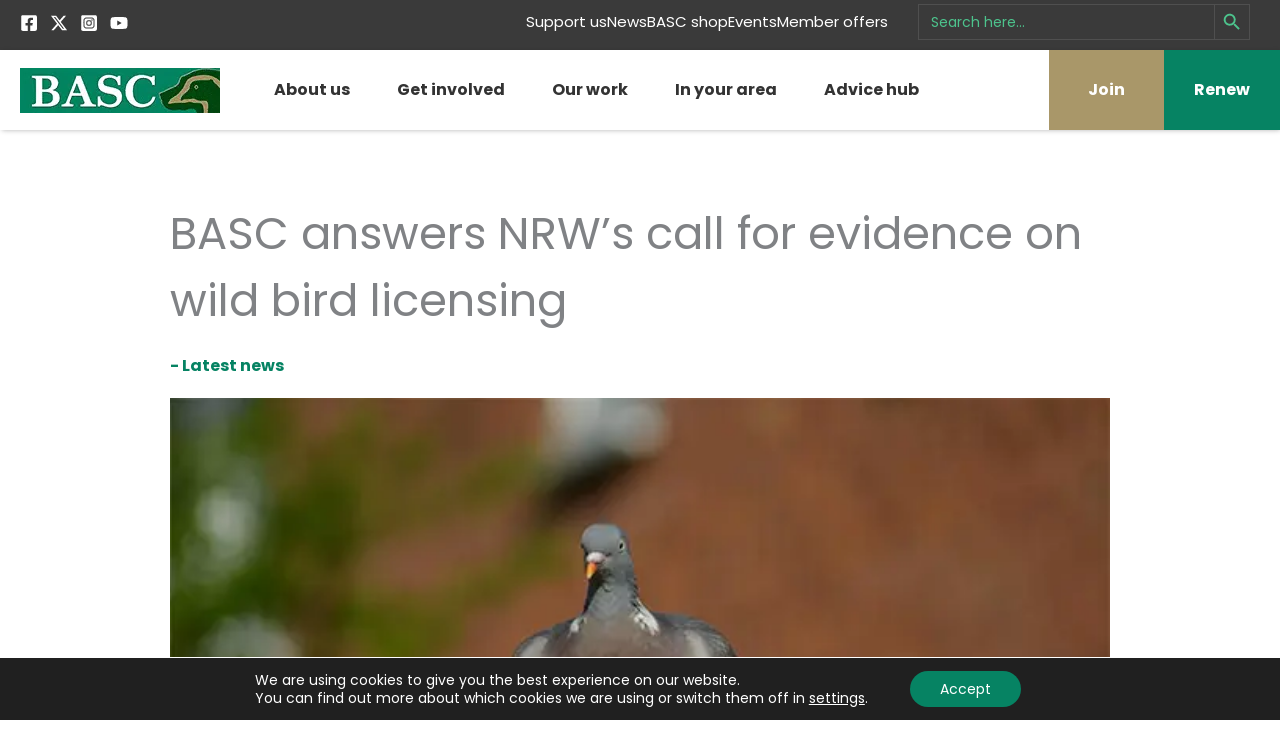

--- FILE ---
content_type: text/html; charset=utf-8
request_url: https://www.google.com/recaptcha/api2/anchor?ar=1&k=6LcaTQ8TAAAAAKwi5ZAtupwl39QZl384YBrBxGHG&co=aHR0cHM6Ly9iYXNjLm9yZy51azo0NDM.&hl=en&v=PoyoqOPhxBO7pBk68S4YbpHZ&theme=light&size=normal&anchor-ms=20000&execute-ms=30000&cb=lubzwlpu3wcx
body_size: 49466
content:
<!DOCTYPE HTML><html dir="ltr" lang="en"><head><meta http-equiv="Content-Type" content="text/html; charset=UTF-8">
<meta http-equiv="X-UA-Compatible" content="IE=edge">
<title>reCAPTCHA</title>
<style type="text/css">
/* cyrillic-ext */
@font-face {
  font-family: 'Roboto';
  font-style: normal;
  font-weight: 400;
  font-stretch: 100%;
  src: url(//fonts.gstatic.com/s/roboto/v48/KFO7CnqEu92Fr1ME7kSn66aGLdTylUAMa3GUBHMdazTgWw.woff2) format('woff2');
  unicode-range: U+0460-052F, U+1C80-1C8A, U+20B4, U+2DE0-2DFF, U+A640-A69F, U+FE2E-FE2F;
}
/* cyrillic */
@font-face {
  font-family: 'Roboto';
  font-style: normal;
  font-weight: 400;
  font-stretch: 100%;
  src: url(//fonts.gstatic.com/s/roboto/v48/KFO7CnqEu92Fr1ME7kSn66aGLdTylUAMa3iUBHMdazTgWw.woff2) format('woff2');
  unicode-range: U+0301, U+0400-045F, U+0490-0491, U+04B0-04B1, U+2116;
}
/* greek-ext */
@font-face {
  font-family: 'Roboto';
  font-style: normal;
  font-weight: 400;
  font-stretch: 100%;
  src: url(//fonts.gstatic.com/s/roboto/v48/KFO7CnqEu92Fr1ME7kSn66aGLdTylUAMa3CUBHMdazTgWw.woff2) format('woff2');
  unicode-range: U+1F00-1FFF;
}
/* greek */
@font-face {
  font-family: 'Roboto';
  font-style: normal;
  font-weight: 400;
  font-stretch: 100%;
  src: url(//fonts.gstatic.com/s/roboto/v48/KFO7CnqEu92Fr1ME7kSn66aGLdTylUAMa3-UBHMdazTgWw.woff2) format('woff2');
  unicode-range: U+0370-0377, U+037A-037F, U+0384-038A, U+038C, U+038E-03A1, U+03A3-03FF;
}
/* math */
@font-face {
  font-family: 'Roboto';
  font-style: normal;
  font-weight: 400;
  font-stretch: 100%;
  src: url(//fonts.gstatic.com/s/roboto/v48/KFO7CnqEu92Fr1ME7kSn66aGLdTylUAMawCUBHMdazTgWw.woff2) format('woff2');
  unicode-range: U+0302-0303, U+0305, U+0307-0308, U+0310, U+0312, U+0315, U+031A, U+0326-0327, U+032C, U+032F-0330, U+0332-0333, U+0338, U+033A, U+0346, U+034D, U+0391-03A1, U+03A3-03A9, U+03B1-03C9, U+03D1, U+03D5-03D6, U+03F0-03F1, U+03F4-03F5, U+2016-2017, U+2034-2038, U+203C, U+2040, U+2043, U+2047, U+2050, U+2057, U+205F, U+2070-2071, U+2074-208E, U+2090-209C, U+20D0-20DC, U+20E1, U+20E5-20EF, U+2100-2112, U+2114-2115, U+2117-2121, U+2123-214F, U+2190, U+2192, U+2194-21AE, U+21B0-21E5, U+21F1-21F2, U+21F4-2211, U+2213-2214, U+2216-22FF, U+2308-230B, U+2310, U+2319, U+231C-2321, U+2336-237A, U+237C, U+2395, U+239B-23B7, U+23D0, U+23DC-23E1, U+2474-2475, U+25AF, U+25B3, U+25B7, U+25BD, U+25C1, U+25CA, U+25CC, U+25FB, U+266D-266F, U+27C0-27FF, U+2900-2AFF, U+2B0E-2B11, U+2B30-2B4C, U+2BFE, U+3030, U+FF5B, U+FF5D, U+1D400-1D7FF, U+1EE00-1EEFF;
}
/* symbols */
@font-face {
  font-family: 'Roboto';
  font-style: normal;
  font-weight: 400;
  font-stretch: 100%;
  src: url(//fonts.gstatic.com/s/roboto/v48/KFO7CnqEu92Fr1ME7kSn66aGLdTylUAMaxKUBHMdazTgWw.woff2) format('woff2');
  unicode-range: U+0001-000C, U+000E-001F, U+007F-009F, U+20DD-20E0, U+20E2-20E4, U+2150-218F, U+2190, U+2192, U+2194-2199, U+21AF, U+21E6-21F0, U+21F3, U+2218-2219, U+2299, U+22C4-22C6, U+2300-243F, U+2440-244A, U+2460-24FF, U+25A0-27BF, U+2800-28FF, U+2921-2922, U+2981, U+29BF, U+29EB, U+2B00-2BFF, U+4DC0-4DFF, U+FFF9-FFFB, U+10140-1018E, U+10190-1019C, U+101A0, U+101D0-101FD, U+102E0-102FB, U+10E60-10E7E, U+1D2C0-1D2D3, U+1D2E0-1D37F, U+1F000-1F0FF, U+1F100-1F1AD, U+1F1E6-1F1FF, U+1F30D-1F30F, U+1F315, U+1F31C, U+1F31E, U+1F320-1F32C, U+1F336, U+1F378, U+1F37D, U+1F382, U+1F393-1F39F, U+1F3A7-1F3A8, U+1F3AC-1F3AF, U+1F3C2, U+1F3C4-1F3C6, U+1F3CA-1F3CE, U+1F3D4-1F3E0, U+1F3ED, U+1F3F1-1F3F3, U+1F3F5-1F3F7, U+1F408, U+1F415, U+1F41F, U+1F426, U+1F43F, U+1F441-1F442, U+1F444, U+1F446-1F449, U+1F44C-1F44E, U+1F453, U+1F46A, U+1F47D, U+1F4A3, U+1F4B0, U+1F4B3, U+1F4B9, U+1F4BB, U+1F4BF, U+1F4C8-1F4CB, U+1F4D6, U+1F4DA, U+1F4DF, U+1F4E3-1F4E6, U+1F4EA-1F4ED, U+1F4F7, U+1F4F9-1F4FB, U+1F4FD-1F4FE, U+1F503, U+1F507-1F50B, U+1F50D, U+1F512-1F513, U+1F53E-1F54A, U+1F54F-1F5FA, U+1F610, U+1F650-1F67F, U+1F687, U+1F68D, U+1F691, U+1F694, U+1F698, U+1F6AD, U+1F6B2, U+1F6B9-1F6BA, U+1F6BC, U+1F6C6-1F6CF, U+1F6D3-1F6D7, U+1F6E0-1F6EA, U+1F6F0-1F6F3, U+1F6F7-1F6FC, U+1F700-1F7FF, U+1F800-1F80B, U+1F810-1F847, U+1F850-1F859, U+1F860-1F887, U+1F890-1F8AD, U+1F8B0-1F8BB, U+1F8C0-1F8C1, U+1F900-1F90B, U+1F93B, U+1F946, U+1F984, U+1F996, U+1F9E9, U+1FA00-1FA6F, U+1FA70-1FA7C, U+1FA80-1FA89, U+1FA8F-1FAC6, U+1FACE-1FADC, U+1FADF-1FAE9, U+1FAF0-1FAF8, U+1FB00-1FBFF;
}
/* vietnamese */
@font-face {
  font-family: 'Roboto';
  font-style: normal;
  font-weight: 400;
  font-stretch: 100%;
  src: url(//fonts.gstatic.com/s/roboto/v48/KFO7CnqEu92Fr1ME7kSn66aGLdTylUAMa3OUBHMdazTgWw.woff2) format('woff2');
  unicode-range: U+0102-0103, U+0110-0111, U+0128-0129, U+0168-0169, U+01A0-01A1, U+01AF-01B0, U+0300-0301, U+0303-0304, U+0308-0309, U+0323, U+0329, U+1EA0-1EF9, U+20AB;
}
/* latin-ext */
@font-face {
  font-family: 'Roboto';
  font-style: normal;
  font-weight: 400;
  font-stretch: 100%;
  src: url(//fonts.gstatic.com/s/roboto/v48/KFO7CnqEu92Fr1ME7kSn66aGLdTylUAMa3KUBHMdazTgWw.woff2) format('woff2');
  unicode-range: U+0100-02BA, U+02BD-02C5, U+02C7-02CC, U+02CE-02D7, U+02DD-02FF, U+0304, U+0308, U+0329, U+1D00-1DBF, U+1E00-1E9F, U+1EF2-1EFF, U+2020, U+20A0-20AB, U+20AD-20C0, U+2113, U+2C60-2C7F, U+A720-A7FF;
}
/* latin */
@font-face {
  font-family: 'Roboto';
  font-style: normal;
  font-weight: 400;
  font-stretch: 100%;
  src: url(//fonts.gstatic.com/s/roboto/v48/KFO7CnqEu92Fr1ME7kSn66aGLdTylUAMa3yUBHMdazQ.woff2) format('woff2');
  unicode-range: U+0000-00FF, U+0131, U+0152-0153, U+02BB-02BC, U+02C6, U+02DA, U+02DC, U+0304, U+0308, U+0329, U+2000-206F, U+20AC, U+2122, U+2191, U+2193, U+2212, U+2215, U+FEFF, U+FFFD;
}
/* cyrillic-ext */
@font-face {
  font-family: 'Roboto';
  font-style: normal;
  font-weight: 500;
  font-stretch: 100%;
  src: url(//fonts.gstatic.com/s/roboto/v48/KFO7CnqEu92Fr1ME7kSn66aGLdTylUAMa3GUBHMdazTgWw.woff2) format('woff2');
  unicode-range: U+0460-052F, U+1C80-1C8A, U+20B4, U+2DE0-2DFF, U+A640-A69F, U+FE2E-FE2F;
}
/* cyrillic */
@font-face {
  font-family: 'Roboto';
  font-style: normal;
  font-weight: 500;
  font-stretch: 100%;
  src: url(//fonts.gstatic.com/s/roboto/v48/KFO7CnqEu92Fr1ME7kSn66aGLdTylUAMa3iUBHMdazTgWw.woff2) format('woff2');
  unicode-range: U+0301, U+0400-045F, U+0490-0491, U+04B0-04B1, U+2116;
}
/* greek-ext */
@font-face {
  font-family: 'Roboto';
  font-style: normal;
  font-weight: 500;
  font-stretch: 100%;
  src: url(//fonts.gstatic.com/s/roboto/v48/KFO7CnqEu92Fr1ME7kSn66aGLdTylUAMa3CUBHMdazTgWw.woff2) format('woff2');
  unicode-range: U+1F00-1FFF;
}
/* greek */
@font-face {
  font-family: 'Roboto';
  font-style: normal;
  font-weight: 500;
  font-stretch: 100%;
  src: url(//fonts.gstatic.com/s/roboto/v48/KFO7CnqEu92Fr1ME7kSn66aGLdTylUAMa3-UBHMdazTgWw.woff2) format('woff2');
  unicode-range: U+0370-0377, U+037A-037F, U+0384-038A, U+038C, U+038E-03A1, U+03A3-03FF;
}
/* math */
@font-face {
  font-family: 'Roboto';
  font-style: normal;
  font-weight: 500;
  font-stretch: 100%;
  src: url(//fonts.gstatic.com/s/roboto/v48/KFO7CnqEu92Fr1ME7kSn66aGLdTylUAMawCUBHMdazTgWw.woff2) format('woff2');
  unicode-range: U+0302-0303, U+0305, U+0307-0308, U+0310, U+0312, U+0315, U+031A, U+0326-0327, U+032C, U+032F-0330, U+0332-0333, U+0338, U+033A, U+0346, U+034D, U+0391-03A1, U+03A3-03A9, U+03B1-03C9, U+03D1, U+03D5-03D6, U+03F0-03F1, U+03F4-03F5, U+2016-2017, U+2034-2038, U+203C, U+2040, U+2043, U+2047, U+2050, U+2057, U+205F, U+2070-2071, U+2074-208E, U+2090-209C, U+20D0-20DC, U+20E1, U+20E5-20EF, U+2100-2112, U+2114-2115, U+2117-2121, U+2123-214F, U+2190, U+2192, U+2194-21AE, U+21B0-21E5, U+21F1-21F2, U+21F4-2211, U+2213-2214, U+2216-22FF, U+2308-230B, U+2310, U+2319, U+231C-2321, U+2336-237A, U+237C, U+2395, U+239B-23B7, U+23D0, U+23DC-23E1, U+2474-2475, U+25AF, U+25B3, U+25B7, U+25BD, U+25C1, U+25CA, U+25CC, U+25FB, U+266D-266F, U+27C0-27FF, U+2900-2AFF, U+2B0E-2B11, U+2B30-2B4C, U+2BFE, U+3030, U+FF5B, U+FF5D, U+1D400-1D7FF, U+1EE00-1EEFF;
}
/* symbols */
@font-face {
  font-family: 'Roboto';
  font-style: normal;
  font-weight: 500;
  font-stretch: 100%;
  src: url(//fonts.gstatic.com/s/roboto/v48/KFO7CnqEu92Fr1ME7kSn66aGLdTylUAMaxKUBHMdazTgWw.woff2) format('woff2');
  unicode-range: U+0001-000C, U+000E-001F, U+007F-009F, U+20DD-20E0, U+20E2-20E4, U+2150-218F, U+2190, U+2192, U+2194-2199, U+21AF, U+21E6-21F0, U+21F3, U+2218-2219, U+2299, U+22C4-22C6, U+2300-243F, U+2440-244A, U+2460-24FF, U+25A0-27BF, U+2800-28FF, U+2921-2922, U+2981, U+29BF, U+29EB, U+2B00-2BFF, U+4DC0-4DFF, U+FFF9-FFFB, U+10140-1018E, U+10190-1019C, U+101A0, U+101D0-101FD, U+102E0-102FB, U+10E60-10E7E, U+1D2C0-1D2D3, U+1D2E0-1D37F, U+1F000-1F0FF, U+1F100-1F1AD, U+1F1E6-1F1FF, U+1F30D-1F30F, U+1F315, U+1F31C, U+1F31E, U+1F320-1F32C, U+1F336, U+1F378, U+1F37D, U+1F382, U+1F393-1F39F, U+1F3A7-1F3A8, U+1F3AC-1F3AF, U+1F3C2, U+1F3C4-1F3C6, U+1F3CA-1F3CE, U+1F3D4-1F3E0, U+1F3ED, U+1F3F1-1F3F3, U+1F3F5-1F3F7, U+1F408, U+1F415, U+1F41F, U+1F426, U+1F43F, U+1F441-1F442, U+1F444, U+1F446-1F449, U+1F44C-1F44E, U+1F453, U+1F46A, U+1F47D, U+1F4A3, U+1F4B0, U+1F4B3, U+1F4B9, U+1F4BB, U+1F4BF, U+1F4C8-1F4CB, U+1F4D6, U+1F4DA, U+1F4DF, U+1F4E3-1F4E6, U+1F4EA-1F4ED, U+1F4F7, U+1F4F9-1F4FB, U+1F4FD-1F4FE, U+1F503, U+1F507-1F50B, U+1F50D, U+1F512-1F513, U+1F53E-1F54A, U+1F54F-1F5FA, U+1F610, U+1F650-1F67F, U+1F687, U+1F68D, U+1F691, U+1F694, U+1F698, U+1F6AD, U+1F6B2, U+1F6B9-1F6BA, U+1F6BC, U+1F6C6-1F6CF, U+1F6D3-1F6D7, U+1F6E0-1F6EA, U+1F6F0-1F6F3, U+1F6F7-1F6FC, U+1F700-1F7FF, U+1F800-1F80B, U+1F810-1F847, U+1F850-1F859, U+1F860-1F887, U+1F890-1F8AD, U+1F8B0-1F8BB, U+1F8C0-1F8C1, U+1F900-1F90B, U+1F93B, U+1F946, U+1F984, U+1F996, U+1F9E9, U+1FA00-1FA6F, U+1FA70-1FA7C, U+1FA80-1FA89, U+1FA8F-1FAC6, U+1FACE-1FADC, U+1FADF-1FAE9, U+1FAF0-1FAF8, U+1FB00-1FBFF;
}
/* vietnamese */
@font-face {
  font-family: 'Roboto';
  font-style: normal;
  font-weight: 500;
  font-stretch: 100%;
  src: url(//fonts.gstatic.com/s/roboto/v48/KFO7CnqEu92Fr1ME7kSn66aGLdTylUAMa3OUBHMdazTgWw.woff2) format('woff2');
  unicode-range: U+0102-0103, U+0110-0111, U+0128-0129, U+0168-0169, U+01A0-01A1, U+01AF-01B0, U+0300-0301, U+0303-0304, U+0308-0309, U+0323, U+0329, U+1EA0-1EF9, U+20AB;
}
/* latin-ext */
@font-face {
  font-family: 'Roboto';
  font-style: normal;
  font-weight: 500;
  font-stretch: 100%;
  src: url(//fonts.gstatic.com/s/roboto/v48/KFO7CnqEu92Fr1ME7kSn66aGLdTylUAMa3KUBHMdazTgWw.woff2) format('woff2');
  unicode-range: U+0100-02BA, U+02BD-02C5, U+02C7-02CC, U+02CE-02D7, U+02DD-02FF, U+0304, U+0308, U+0329, U+1D00-1DBF, U+1E00-1E9F, U+1EF2-1EFF, U+2020, U+20A0-20AB, U+20AD-20C0, U+2113, U+2C60-2C7F, U+A720-A7FF;
}
/* latin */
@font-face {
  font-family: 'Roboto';
  font-style: normal;
  font-weight: 500;
  font-stretch: 100%;
  src: url(//fonts.gstatic.com/s/roboto/v48/KFO7CnqEu92Fr1ME7kSn66aGLdTylUAMa3yUBHMdazQ.woff2) format('woff2');
  unicode-range: U+0000-00FF, U+0131, U+0152-0153, U+02BB-02BC, U+02C6, U+02DA, U+02DC, U+0304, U+0308, U+0329, U+2000-206F, U+20AC, U+2122, U+2191, U+2193, U+2212, U+2215, U+FEFF, U+FFFD;
}
/* cyrillic-ext */
@font-face {
  font-family: 'Roboto';
  font-style: normal;
  font-weight: 900;
  font-stretch: 100%;
  src: url(//fonts.gstatic.com/s/roboto/v48/KFO7CnqEu92Fr1ME7kSn66aGLdTylUAMa3GUBHMdazTgWw.woff2) format('woff2');
  unicode-range: U+0460-052F, U+1C80-1C8A, U+20B4, U+2DE0-2DFF, U+A640-A69F, U+FE2E-FE2F;
}
/* cyrillic */
@font-face {
  font-family: 'Roboto';
  font-style: normal;
  font-weight: 900;
  font-stretch: 100%;
  src: url(//fonts.gstatic.com/s/roboto/v48/KFO7CnqEu92Fr1ME7kSn66aGLdTylUAMa3iUBHMdazTgWw.woff2) format('woff2');
  unicode-range: U+0301, U+0400-045F, U+0490-0491, U+04B0-04B1, U+2116;
}
/* greek-ext */
@font-face {
  font-family: 'Roboto';
  font-style: normal;
  font-weight: 900;
  font-stretch: 100%;
  src: url(//fonts.gstatic.com/s/roboto/v48/KFO7CnqEu92Fr1ME7kSn66aGLdTylUAMa3CUBHMdazTgWw.woff2) format('woff2');
  unicode-range: U+1F00-1FFF;
}
/* greek */
@font-face {
  font-family: 'Roboto';
  font-style: normal;
  font-weight: 900;
  font-stretch: 100%;
  src: url(//fonts.gstatic.com/s/roboto/v48/KFO7CnqEu92Fr1ME7kSn66aGLdTylUAMa3-UBHMdazTgWw.woff2) format('woff2');
  unicode-range: U+0370-0377, U+037A-037F, U+0384-038A, U+038C, U+038E-03A1, U+03A3-03FF;
}
/* math */
@font-face {
  font-family: 'Roboto';
  font-style: normal;
  font-weight: 900;
  font-stretch: 100%;
  src: url(//fonts.gstatic.com/s/roboto/v48/KFO7CnqEu92Fr1ME7kSn66aGLdTylUAMawCUBHMdazTgWw.woff2) format('woff2');
  unicode-range: U+0302-0303, U+0305, U+0307-0308, U+0310, U+0312, U+0315, U+031A, U+0326-0327, U+032C, U+032F-0330, U+0332-0333, U+0338, U+033A, U+0346, U+034D, U+0391-03A1, U+03A3-03A9, U+03B1-03C9, U+03D1, U+03D5-03D6, U+03F0-03F1, U+03F4-03F5, U+2016-2017, U+2034-2038, U+203C, U+2040, U+2043, U+2047, U+2050, U+2057, U+205F, U+2070-2071, U+2074-208E, U+2090-209C, U+20D0-20DC, U+20E1, U+20E5-20EF, U+2100-2112, U+2114-2115, U+2117-2121, U+2123-214F, U+2190, U+2192, U+2194-21AE, U+21B0-21E5, U+21F1-21F2, U+21F4-2211, U+2213-2214, U+2216-22FF, U+2308-230B, U+2310, U+2319, U+231C-2321, U+2336-237A, U+237C, U+2395, U+239B-23B7, U+23D0, U+23DC-23E1, U+2474-2475, U+25AF, U+25B3, U+25B7, U+25BD, U+25C1, U+25CA, U+25CC, U+25FB, U+266D-266F, U+27C0-27FF, U+2900-2AFF, U+2B0E-2B11, U+2B30-2B4C, U+2BFE, U+3030, U+FF5B, U+FF5D, U+1D400-1D7FF, U+1EE00-1EEFF;
}
/* symbols */
@font-face {
  font-family: 'Roboto';
  font-style: normal;
  font-weight: 900;
  font-stretch: 100%;
  src: url(//fonts.gstatic.com/s/roboto/v48/KFO7CnqEu92Fr1ME7kSn66aGLdTylUAMaxKUBHMdazTgWw.woff2) format('woff2');
  unicode-range: U+0001-000C, U+000E-001F, U+007F-009F, U+20DD-20E0, U+20E2-20E4, U+2150-218F, U+2190, U+2192, U+2194-2199, U+21AF, U+21E6-21F0, U+21F3, U+2218-2219, U+2299, U+22C4-22C6, U+2300-243F, U+2440-244A, U+2460-24FF, U+25A0-27BF, U+2800-28FF, U+2921-2922, U+2981, U+29BF, U+29EB, U+2B00-2BFF, U+4DC0-4DFF, U+FFF9-FFFB, U+10140-1018E, U+10190-1019C, U+101A0, U+101D0-101FD, U+102E0-102FB, U+10E60-10E7E, U+1D2C0-1D2D3, U+1D2E0-1D37F, U+1F000-1F0FF, U+1F100-1F1AD, U+1F1E6-1F1FF, U+1F30D-1F30F, U+1F315, U+1F31C, U+1F31E, U+1F320-1F32C, U+1F336, U+1F378, U+1F37D, U+1F382, U+1F393-1F39F, U+1F3A7-1F3A8, U+1F3AC-1F3AF, U+1F3C2, U+1F3C4-1F3C6, U+1F3CA-1F3CE, U+1F3D4-1F3E0, U+1F3ED, U+1F3F1-1F3F3, U+1F3F5-1F3F7, U+1F408, U+1F415, U+1F41F, U+1F426, U+1F43F, U+1F441-1F442, U+1F444, U+1F446-1F449, U+1F44C-1F44E, U+1F453, U+1F46A, U+1F47D, U+1F4A3, U+1F4B0, U+1F4B3, U+1F4B9, U+1F4BB, U+1F4BF, U+1F4C8-1F4CB, U+1F4D6, U+1F4DA, U+1F4DF, U+1F4E3-1F4E6, U+1F4EA-1F4ED, U+1F4F7, U+1F4F9-1F4FB, U+1F4FD-1F4FE, U+1F503, U+1F507-1F50B, U+1F50D, U+1F512-1F513, U+1F53E-1F54A, U+1F54F-1F5FA, U+1F610, U+1F650-1F67F, U+1F687, U+1F68D, U+1F691, U+1F694, U+1F698, U+1F6AD, U+1F6B2, U+1F6B9-1F6BA, U+1F6BC, U+1F6C6-1F6CF, U+1F6D3-1F6D7, U+1F6E0-1F6EA, U+1F6F0-1F6F3, U+1F6F7-1F6FC, U+1F700-1F7FF, U+1F800-1F80B, U+1F810-1F847, U+1F850-1F859, U+1F860-1F887, U+1F890-1F8AD, U+1F8B0-1F8BB, U+1F8C0-1F8C1, U+1F900-1F90B, U+1F93B, U+1F946, U+1F984, U+1F996, U+1F9E9, U+1FA00-1FA6F, U+1FA70-1FA7C, U+1FA80-1FA89, U+1FA8F-1FAC6, U+1FACE-1FADC, U+1FADF-1FAE9, U+1FAF0-1FAF8, U+1FB00-1FBFF;
}
/* vietnamese */
@font-face {
  font-family: 'Roboto';
  font-style: normal;
  font-weight: 900;
  font-stretch: 100%;
  src: url(//fonts.gstatic.com/s/roboto/v48/KFO7CnqEu92Fr1ME7kSn66aGLdTylUAMa3OUBHMdazTgWw.woff2) format('woff2');
  unicode-range: U+0102-0103, U+0110-0111, U+0128-0129, U+0168-0169, U+01A0-01A1, U+01AF-01B0, U+0300-0301, U+0303-0304, U+0308-0309, U+0323, U+0329, U+1EA0-1EF9, U+20AB;
}
/* latin-ext */
@font-face {
  font-family: 'Roboto';
  font-style: normal;
  font-weight: 900;
  font-stretch: 100%;
  src: url(//fonts.gstatic.com/s/roboto/v48/KFO7CnqEu92Fr1ME7kSn66aGLdTylUAMa3KUBHMdazTgWw.woff2) format('woff2');
  unicode-range: U+0100-02BA, U+02BD-02C5, U+02C7-02CC, U+02CE-02D7, U+02DD-02FF, U+0304, U+0308, U+0329, U+1D00-1DBF, U+1E00-1E9F, U+1EF2-1EFF, U+2020, U+20A0-20AB, U+20AD-20C0, U+2113, U+2C60-2C7F, U+A720-A7FF;
}
/* latin */
@font-face {
  font-family: 'Roboto';
  font-style: normal;
  font-weight: 900;
  font-stretch: 100%;
  src: url(//fonts.gstatic.com/s/roboto/v48/KFO7CnqEu92Fr1ME7kSn66aGLdTylUAMa3yUBHMdazQ.woff2) format('woff2');
  unicode-range: U+0000-00FF, U+0131, U+0152-0153, U+02BB-02BC, U+02C6, U+02DA, U+02DC, U+0304, U+0308, U+0329, U+2000-206F, U+20AC, U+2122, U+2191, U+2193, U+2212, U+2215, U+FEFF, U+FFFD;
}

</style>
<link rel="stylesheet" type="text/css" href="https://www.gstatic.com/recaptcha/releases/PoyoqOPhxBO7pBk68S4YbpHZ/styles__ltr.css">
<script nonce="NS23w_tzUSvW3_Tk95vEsw" type="text/javascript">window['__recaptcha_api'] = 'https://www.google.com/recaptcha/api2/';</script>
<script type="text/javascript" src="https://www.gstatic.com/recaptcha/releases/PoyoqOPhxBO7pBk68S4YbpHZ/recaptcha__en.js" nonce="NS23w_tzUSvW3_Tk95vEsw">
      
    </script></head>
<body><div id="rc-anchor-alert" class="rc-anchor-alert"></div>
<input type="hidden" id="recaptcha-token" value="[base64]">
<script type="text/javascript" nonce="NS23w_tzUSvW3_Tk95vEsw">
      recaptcha.anchor.Main.init("[\x22ainput\x22,[\x22bgdata\x22,\x22\x22,\[base64]/[base64]/[base64]/[base64]/[base64]/[base64]/KGcoTywyNTMsTy5PKSxVRyhPLEMpKTpnKE8sMjUzLEMpLE8pKSxsKSksTykpfSxieT1mdW5jdGlvbihDLE8sdSxsKXtmb3IobD0odT1SKEMpLDApO08+MDtPLS0pbD1sPDw4fFooQyk7ZyhDLHUsbCl9LFVHPWZ1bmN0aW9uKEMsTyl7Qy5pLmxlbmd0aD4xMDQ/[base64]/[base64]/[base64]/[base64]/[base64]/[base64]/[base64]\\u003d\x22,\[base64]\\u003d\\u003d\x22,\[base64]/Dvh/[base64]/EnzDrElvw69CdkfCiQHDncOmVGRyS8KHDsK+wo/[base64]/DjsKbLQHDnzXDrUbDmQp2VjEEwobDkT3CpMOHw5DCi8O1wqBfDsKTwrtcKyhRwpJNw4RewofDo0QewrPCrwkBOcODwo7CosK7b0zChMOGBMOaDMKsNgkoYX3CssK4aMKCwppTw4HCrh0AwqsZw43Ck8K8S31GTxsawrPDggXCp23Cl2/DnMOUFsK7w7LDoBfDusKASBrDrQR+w7E5WcKswoLDtcOZA8OmwqHCuMK3CmvCnmnCtCnCpHvDjD0ww5AgV8OgSMKXw4o+ccKLwrPCucKuw48/[base64]/aAbCtRwpwrbCqVbDjTlNWGkrw55CYsKjw4FkZxjChcOjT8KgQ8OkGMKTSkF8fA3DsUrDucOIT8O8JMOfw4PChj3CrMKhQSw7IG/CucKIVTAgAHcQHcKaw6/DghHDohDDrzw0wqUGwr3DrC3ChAdzJsOTw4fDuEfDsMKiGBvCpglywpzDkcObwqRJwoJofcOnwqPCicOaDFp5Mx7CkSU4wrw8wqNxA8KNw73DgsO+w4YswqkEZCA2Z2DDl8KwCybDrcObWsK0Cj/Cq8KAw4jDkMOMKsOfwoVAUD4jwp3DkMKTdHvCmcOWw6LCl8OawpIcG8KdZh87KH8tOsOfQsKhX8OiCRPCgynDisOawr5YWS/DosOEw5XDpSZXfcKewpJow4Bgw58mwp3CsFUGcwvCinnDosOLH8OUwrddwqLDncOew43DvMOSCFJEYFvDiEMewqPDjgcdDMOmNcKhw7HDqcOmwqHDoMOGwrg4TcOZworCi8KkasKXw7oqXcKRw4LCj8OtfMKbID/CkkDClsKwwpZORmgGQsK6w4TCk8KiwrR9w5R1w4AJwqZewrU8w6lvKsKAVmAxwqPCrcO5wonCgcKHehFowrvCosO9w4MWeRTChMOfwocSXsKgeCZcNcKgKyVqw492M8OpLgFTfsKmwqpaMsK9eBPCqSodw6N/wobCicOHw43CjVfCuMKQIsKRwrrClcKrUm/DtcK0wrzChAXCqCEdw4zDuzACw5d4WDDCkMKfw4HDg1DCrHTCksKLwogfw4sTw6Q4wpsFw5nDuw81KcOTNMKyw4DCtCIswrlVwq54KMOZwr7DiSnChsKdAMOlI8KMwp7DmgnDoBMdwonCmsOXw4AkwqZ2w6zCkcOScRnDtEhWFE3CtDbCsw3CuipuBj7CqcOPJk4lwq/DmE7CucO0P8KiT2JxZcKcdsOLworDo0LDlMKCS8OUw5/[base64]/CqWTCv8OFw6zCiE1hMyzCh8KGw6tBUMKlwqtvwonDljzDtCkhw68zw4APwoLDiAN6w4UuO8KibCl8eB3Dg8OdXAvCjMOvwp5Gwq9Lw5/CgMOSw54FX8O7w68meR/[base64]/NsOvUGPCkHDCr8OQw43DhwzChxc+w5wJG1HDpcKhwq3DucOuYxbDmx/DhMO1wrrCnHU0aMKiwpcKw4XDsSLCtcKDw6MFw6w5cV3DsyMSehXDv8OVZsORMcKKwrHDiDANecO3wqMUw6jCoC4UdsOhw7QawqLDn8O4w5NjwpoUGwdJwoAEaALCl8KDwrUKw6XDhiIlw6VGbngXAW/DvR1Nw6rDk8KoRMK+JcOeagzCj8KBw4nDg8O5w79OwqVtBw7CgjnDgw13wqvDlUUodFrCtxk+Sh1owpXDi8Khw7wvw5bChMOsDsOFE8K+P8KRZUBLwp/ChTvCgRnDlwrCqGDClsK8IsKTfXI4XUVnHsOhw6V8w6JkdcKnwozDqk4gBicmwqTCjjstVDbCsQQiwrTCnzsYEMKeR8KxwpnDmG4UwoAuw6HCssKwwo7ChQkNwo17w6FmwpbDlTFww7cjJw4XwpoyP8KNw4zDs1sfw49jJMKZwq3CnsOjwoHCnUlkQlY0Cy/CrcKWURrDjDtKfMO+JcOjw48YwofDlMOrIm97A8KuUcOXAcONw7EOwr3DkMO/[base64]/[base64]/w5FDw7Abw7gWwp5mw6UpwoDCs1XChURQw57DiR5NBVpHRFg8w4Z7C01QTkfCrMO/w5nDo17DiWzDgDjCs0MVKCJ6XcOHw4TDpiZlOcOUw7Ufw73DqMOjwq0dw6JSMMKPd8K8BHTDs8KEw6ordMKCwo4/w4LCiyjDtcKrexbCq3YnYgzDvcOnY8Kww7cow5jDksO/w77CmsKrFcOAwp9Vwq3CmzTCrMKVw5fDlsKewolQwqxCRV5Owq4zO8OrF8OPwqoyw43Cp8O5w6wiIjLCgsOWw4DCtCvDkcKcM8Oaw57DpsO2w7zDusKqwqrDrjpfCx8/J8OXQzHDggDDiVUuQHhiYcO+w77CjcKhIsOpwqsCBcK1RcKowqYww5U/asKuwpoFwpjCoAc0TyVHwrTCv0zCpMKZBU3DucKdwrsEw4rCsAnDmUM5w7ZYWcKNw6U+w44gBGLDjcK2w4kYw6XDqwHClVxKNGfDrsOoEQwNwr0EwqQpXD7Dp07Dr8Kxw5B/w5XChR9gw4ksw50eC2HCjsOZwpgOwoFLwrlQw6cSw5R4w6hHMSdkwqnCny/Dj8KawrDDmEEBDcKIw5nCn8KIa1cRMynCiMKAbybDv8O1T8O/[base64]/[base64]/w7l4w4/CpMO/wovDiMK6MXbDlW3ChDfDt3rCj8O2N2LDsGUeQsO4w7gUd8OhTMO/w4gmw6rCllvDjEVkw7PCr8KAwpYBUMKuYj8jJcOLA1vCvifDiMOxaSIzT8KNXmcxwqNQe2DDmUsIbnHCoMKTwrMKU2TCjlfChxHDnSg9wrZGw5nDgcKKwq/Cn8KHw4bDlVTCqsKLBWjCh8O+MMK5wpItOMKKdMOqw5Aiw6ojMBrDiSjCl3oPVsKnFUvCrRTDgFcKaiJww78pwpVKwpE7w7/Du2fDsMKew741UMKmD2/CrAcqwpvDrsOZA0dzP8KhAMOefzPDhMKXD3FpwogJZcKJScKaZ1I6a8K6w67DhGIswpA7wrzDkVzDpD3DkWEta23ChsODwr/CtMKMYm7CtsOMZ1YZHGYlw7vCh8KCa8KrMTnCsMOkAzBEWTwiw6QWQcKBwp3CnMO9wppmRcONYG8Xwp/CniVfV8OswofCqGwMFRtJw7PDuMO+KcOWw7TCpSpNGsKYdAzDrVHCmXkKw68PDsO1UsKow6zCvTnDsHYhF8OpwoJMQsOSw6TDssK9wrBHFD4Lwp7CscKVRUpcFWLCnzhcXsOeUsOfFGNowrnDn1jDu8O7LsOjW8KRA8O7csKrOMOvwr93wpJAIBjCkjgZKX/DvQrDvQMtwo8yAwhiX38qFA7DtMKxSMONIsK9w7zDoDzCjwTCr8KYwq3Dvi9Bw6TCg8K4wpdbNMKoUMONwo3CoDzClgbDtwsoQcO2aF3DrE1BEcKVw6RBw5FYYMOrPRkWw6/CtBpASgQ+w73DhsKWACvClMO/wpjDjsOPw7cyLWBPwqrCmMKHw5lbAcKNw5nDqcKeMMKIw7LCucKww7PCslduHcK/wpZGw7deJMKHwoTCmsKGbzfCocOSXg3CiMKqRhLDm8Kkwo3CjibDv1/[base64]/GCgnSsOcBhN0Hwc0w4vDtMOobltyFWZ3ccO+wolsw4U/w4EKwpp8w4jCtx1pEMOHw4FeacOvwq/Cmz8Pw6nDmG7CosKNbGbCn8OrSgY7w59+wpdSw6ZDHcKVWsOiA3XDtcOnDcKycSkXcsO0wrVzw6xwK8OuSVAtwobCu0dxIsOoD33DrGDDmMK/w5zClWJjYsKcEcK/BSjDh8ONOz3Cn8OZFUjCsMKTA0HDucKdKSPCjhbCnSbCkQnDtV3DojEJwpjDqMO+bcKRw7s+wpZFwqjCocKDNWZRawtqwoDCjsKmw7cBwqDClUnCsjgbImrCisKbXjTDnsKxKR/DrsK9QAjDlzzDrsOgMw/Cr1/DtMKzwo9fcsO2Ogw6wqZmw4jChcOqw7Z4WhE4w6TCvMKbI8ORwp/DkMO4w6NZwrUVMQJ/[base64]/CsKrw6RLwpltX8KhdUkvw5DCrjoew6fCmyEewrTDkn3Cn08Zw4nCr8O4wotqOSjCpcO1woceK8O7e8Knw5QPYcKZK2oBKy/[base64]/w6/DosKfw44iTsKgdCzDlcKLJcKqacOAwq/Dty5Lw5JxwrcmfcK9M0zCksKlw7rChyDDlcO1wo3Dg8OpCwlww4bCt8Kbwq/Cjn5bw71VXsKIw7w1KcOkwpRZwpRydVhiXXDDkW9ZRVZuw4F9w7XDmsOwwo3DhCVJwpsLwpwLIV0Ew5fDkMORdcKIR8KsUcKRaWIywoR2w7bDvHPDlXfDt1sWH8K1wpgrIcOdwqJVworDo0fCu1Mpwp/CgsK2w67ChMKJCcOxwoTCkcKawr59OcK9Wzdyw5bCmMOKwq3Cu0QJAmQmH8KzF1zCpsKleQzDlsKfw4TDusKEw6bCo8KFScOzw5vDiMOlcMOqUcK3wo1KJkTCpn9lccK7w5jDpMKbdcOqUcOyw4gELm7Dvg7DkBxqGCFJKDptN3Ehwo8/wqBWwovCs8OkCsObw7zCokVSNSkVB8KXbCrDqcKGw4LDgcKTblPChMOsLlLDhsKoOWzCuRZ2wp/Ct1E2wqnDuxhqCDHDh8OWRHcraQo4wr/DpkVCKAc5w5tpG8OBwrcleMKvwpkyw7o8GsOnwrHDuHQ5wqfDsU7CqsOzdnrDpMOpJcORTcKfw5vDgsOOMjsBw6bDj1dQJcKuw60BTDfCkCMBw7cSYXJOw5LCu0diw7bDn8OOWcKCwprCog/CumMsw5/DiAEsciJ+EFzDiwx3IsO6RS7DiMOQwohIYgFwwp0WwqcILn7CtcKrcFNSC0E9wpHDs8OQPy7CsFfDvmteZMKYVsO3wrcNwr/Cl8O/w5PCscOjw6kOEsK1wrETFMKAw6jCqFrCksOpwr7Cnmd6w6zCnH3ChirChcOicCbDrVhbw6/Cm1QRw4/DocK2w73DmTnDu8ONw61EwpbDq3LCusO/A1Ihw4fDoG3DocKOXcKxe8KvHQzCtRVNaMKPMMOJXBDDrcOEw5Q1JnDDqRl0Q8K2wrbDncKHNMOOAsOJb8Kew6jCnU/DmlbDk8O+acOjwqYjwpnDgzJVawrDjwjCpRR/VVJFwqzDg0XDpsOGDyTCksKPOsKcWMKyajjCg8KGwqfDp8O3DjzCjkfCqG8Iw4jCuMKNw5jCusKswqNxHAXCvcK5wr4tOcORw4PDqjLDrsOewrbDpGRJS8O6wqE+DcKmwqnDtFhtFk3Dn20/w6XDvMKWw5JFeC/ClSlWwqPCon8tJkDCvEVxUsOxwoVkUsOBV3Yuw4zCtMKLwqDDmsOAw57CvnnDm8Onw6vCtxPDjMKiw4/Dm8KlwrJQSRfCm8KGwqTDlMKeJCA7GnXDmsOCw4kcScOBV8OFw50UV8Kiw4NiwrbCucOTw5PDhcKQwrXCs2HDqnjCpQPDicO4bsOKM8OoX8KuwpHDmcOHc2PCsGg0w6AowqtGw6/Cs8KCwo9PwpLCl0MrSHIZwocSw73DiAnClhl6wrfCnCVrb3LDk2p+woTCmDbDhsOvfzxpEcOUwrLCnMKlw7NYOMKMw4fChAXDpSTDvXxjw7loSUMlw4JJwrU/w50LOsK2ZXvDp8OGRhPDoEHCtwjDnMK3UDodw5jChcOCeB/DnsOGZMK1wrsaVcOpw6A6SnUgXy0lw5LCosO3fcO6w5vDm8OvIsOfw4pUcMOpNGrDvkPDmkTDn8KLwpbChVdGwpccP8KkHcKcGMKgMsOPcA/[base64]/DgcOvS8OzCsKbwoXCpcOywrQwwq/CssOkB8O1wptHwp1oEgUrOUchwrXDncOZXAzDvsKdCMKSIsKqPlvChcOEwqfDr1ISdAbDjsKVfMOrwo0iZy/Dq15RwqnDuDXCiU7Dm8OQE8O/TV3DvjfCkjvDsMOrw7fCh8OywpnCtwcwwofDjsKHZMOqw55ZQcKRdsKyw64XJ8OOwpR8dsOfwq/CrQZXeSbCjsO5dj5Sw7AKw5vChsKxYsONwrhFw7TCgsOfDSQcNMKcQcOEw4HCsEDCjMKWw7HCpsKuPMKFwrLDpMKpSQzCicK2VsOowo0FVAoDH8KMwo8jI8OuwpXChCDDkcKWaQnDkEHDs8KSD8Knw7fDrMK2w6sBw4YEw4sAw4QIw5/[base64]/CtcKHwrzCtxUkw4kfwqLCixnDrg1uMyFqLMOWw6DDt8OzFMKOecKpUcOQaQcAXx1yBsKywqI0Ew3Dg8KbwozCs1Mew6/Cn3dJJcKsXDTCicKzw4nCusOMDB1/[base64]/ChcKlNAJoCcORN8K+w5DCj8KYBUR8wr45w5bCisOjTcKzGMKBwo0gSivDsn9RR8OVw5NIw43DgsOpQMKWwqbDqj5jcmLDjsKhw5nCtRvDscOgZsOaD8O6WCvDhsKwwoPCgcO0wqXCtcKCNQ/[base64]/UcO8wpzDrn7DsMOCw67CoVNbw4UPw5vCncOmwrbCs3BUfxfDhVvDocO2K8KLMFd+NBcEKMK8wpZewqTCqWYEw6xVwp9UOURkw7ELGwfChX3DmxA8wpZbw6bDuMKTesK5U1oawqHCuMKUHgFhwosMw7YpcgrDqsO9w7k5RsOfwqnClSdEK8OVw6/DvQ9vw79nJcO5AynCrlHDgMOXw7ZkwqzCnMK0w73DosK6bl7Ck8ONwroKa8Oiw7fDsyYMwrAVOwYtwpFZw5TDjcO0dx8rw4hxw77DssKbA8Kgw6t/w44pJsKvwqoGwrnDoB96BEJowpETw5jDvsO9wovCuXRQwolOw4bDqmXDnMODwpA4Q8OLVxrCkXYHXlrDjMO0fcKAw6FhZGjCqxw+C8OHw7zCjMKow6rCtsK/woLCqsOVBi/Cu8KrUcKewrHClT5LFsO4w6rCo8KnwrnClhXCjMO3PAVPesOkO8K5XQ59bsK9OirCpcKeJhs1w54HTWt5wrDChMOPw6PDs8OCQRJOwr0Ww6sQw5nDmHAOwp4cwpzDusOWRcO3w6vCi1rCgMKDFDUzUMKYw7rCvHwXRyDCgH/Dsy1hwq3DnMKSeEPCpjgjDcOuwqbDn07DmMO/wp5CwqNOEUUrPFtQw5LDnsKGwrxbLlPDgAPDqMOCw4fDvQjDlsOZDSHDp8K3FsKZV8KMw7/[base64]/Cq8Kzw7E5w4DCksOjwrsNKsKCw50nw4vCnn/CqMOawqlLZ8OLPA/DhcOMaD5KwrxNFkbDoMKuw5vDv8O6wpMESMKGPAAlw7g8wpVqw4fDrFMENcONw4HDucOhw4PCmMKWwo/DsBoTwrnCi8KOw59QMMKWwqhXw6rDql3CucKywp/Cqn05w65DwqHCtFDCt8K5w7pdecOhwp/DiMOIXTrCpDppwo/Co059d8OxwpQDGGrDicKfa13CusOjTsOJFsOMF8KGKWnDv8OIwqjCiMKSw77CljFZw4xhwo5JwrlLEsOzwqkFfjnCs8OYZWvCox0gPAU/[base64]/wp7CvhfCgg8xw5R/w7jCncKxw4hIfk/Cgktzw6kEwqrDkcKXYEJuwqDCmm9EAQEJwoXDocKDccOVw4/Do8O2wpbCrMKIwowWwrZ2Gzp/S8OQwqXDkgo1w5nCsMKLZcKBw6XDhcKKwoTDs8O3wqHDmcKawqXCgTTDiU7CtMKOwq9+esOswroPNzzDsTIeNDnCpsOFFsK6EMOMw7LDpRhoX8K3B0bDmcOrXMOQw6tLwrNmwrFxOsOawrVNasKaViVWwptrw5fDhWXDvX04DWnCsXzCrG4Jw5VMwoXDlmRJwq/Du8Ktw74TM2XCvXLDi8O/cHHDvsO9w7c2asOIw4XCnABlwq4Zwr3CgsKWw4guw5EWAEfCuSUmw5Z+wrrDp8O+Cn/CgDQwEHzCiMOhwrEXw7/[base64]/w7XDisOdwoBgw4M3wpVGNhPCpVTDksKSwp7ClcKVw64cwqvChV3DuFN1wr/DnsKjb21awoI2w4TCm0cLVsKZQ8OvWMODV8KxwrzDumXDmsOIw73Dq3ARN8KgPMOCGGjDnAhwYcKzVcK+wrXDrnEHXQzDisKywqjDj8KTwoEILwXDhQ/[base64]/ClcOXwrHCsz/[base64]/DuMOiOGTCtCLCjRfCsmhmTgnDhw5fWho2wqI7w50SZXDDocOHw5DDnsOGEVVcw71DfsKMw7Udw518UMKjw7DCqDkWw7oUwonDkipdw5BKwpXDjTXDjE/CtMOpwrvCh8K7CcKqwq/Dl1J5wrxhwpM6wqNNWMKGw5FkDRNXAVfCknzCmcOFw63CnRfDsMKMBAzDksK5w4LCpsONw53CssK3wqk+wp4+woBKbRwJw5pxwrhTwqHCvwXDsn1QDyNxwpbDvC1zwrjDsMOiwo/[base64]/DgsOew6cGamRjacOpw4pkwoJDHzRZSUTCn8ObElrDjMO0woYzBi/CkcKywozCvmHDsxbDjsKKbnbDqg80D03DsMORwoDCi8O+IcOxTHJSwpt7wr3CpMORwrDDtws/JiNoW04WwphNwqQJw74yW8Kiwo5vwpUowr7CvMKAQcOcOGxnHAHCjcO1wpIIU8ORwrIMaMKMwpF1BsOVOMOXXsOnIMKDw7nDsQrDncOOUmdLPMOWw6BDw7zDrXBaHMKNwoQMZAXCpzp6YiQubwjDu8KEw6PChnvCjsK6w4M/w49awrgFHsOIwq0Aw4Mbw6vDtl9YOcKFw68Dw4sAwpfCrAsYL3bCk8OQWzczw7TCgcOKwpnCvivDs8K2GEsvHkMGwogjwoLDpD/CjVNSwrVKeVnCgMKOS8OPf8K4wpzCs8KLwpzCuj/DhiQxw4nDn8KKwq1+OsKuFFTDtMOdb13Dkwl8w4xUwoQIDyPCgVdNwrnCuMKkwp5ow4x7wp3DshlraMOJwodmwpwDw7YATD/CukHDtT9GwqPChcKrw7/CnFQkwqRBFy7DihPDiMKqfMOTwpzDkhLCrsOrwogrwoowwpM+VHPDvVMlJcKIwoMsaRLCpcK8wo0hw6gqI8OwfMKnOlRJw7NMw7cQw7MIw5dsw5EUwoLDi8KmN8OAX8OewoBDRcKwacKkwpJVwrTCnMOcw7LCsGLCtsKNehcDWsKzwpTDlMO9PMOQwr/Csx53w5MowrQVwrbDkVnCnsOqMMOocsKGX8O7BsObNcOww5bCvFPDhcOOw5nCqkjDqWzCtT/DhRDDvcOCw5R0HMOmbcOAMMK5wpFYw48Hw4ZWw5paw7A4wqgMA2MfB8KDwos1w57CqzcJHSgjw6zCqFglw6A6w5gWwqTCsMONwrDCuzd5w5Y/EsKoGsOaEMK1fMKMQUTDiyIdcxxwwq7CqsKtV8OHMBXDp8KXW8K8w4YpwprCi1XDmsOiw5vCmgrCp8KywpLDlVnDmkbCkMOSw5LDp8KxJcO+OsOewqVANsKqwqQWw4zCrMK/cMOlw5bDi3VTw77DsFMjw41wwrnCohgtwoLDj8Oyw6tWEMK+asOzfgrCqEp7cmENPMOHZsKhw5g/[base64]/CkELCg0vCscOcKsKEw41MwpfCqB81w7kZwpzDsMO9MWc5w5puTcKlDMOtbzpfw7TDu8O4ewpUwqfCo0IKw6pZMMKcw5o6wo9kw7sWOsKCw5ESw4Q9WAAiRMODwpBlwrrCt2wqYE/ClgtmwpjCvMOYw7Q0w57CsHt6DMOcdsK3CGA4wppyw5jDh8OQeMK1w5UPwoMNIsKYwoAMWy47HMOADMOJwrPDgcOMdcORYD3CiXx0NTgQfFV0wrnCgcO0DsOIHcOIw4LDtRTCmG7DlCJbwr1yw6DDhHAaNBNiSMObVAA/wo7Cg0fCl8KDw5lVwo7DnsKzwpLChcKWwrF9wrfCqm0PwpvDh8KjwrPDosO0w7bCqBovw5Atw6/[base64]/woEMw4Qpw7QhDsOCw4nDhMOcAcO4OVBkwr3DuMOrw5XDgBrCmwzDncKTasOgN2k3w6HCicKJwqoXFWVGwpDDjXvCkcOQVMKMwqZIZDLDmjPChGZQwroRXws+w697w5nDkcKjG3TCg1LCicORRDrDnxHDv8OEw65JwpPDksK3LUTDoWMPHBzDssOPwr/DqcO0wo19V8K5bcK9wqc7IjorIsOPwpRmwoVhKVFnDDhPIMOgwpciIAkiVivCv8OEHsK/woPDjHDCvcKMYDLDrjXCrFBxSMODw5kUw4zCgcKQwqddw4BJwrdtHWdicD4eIgnClcK5aMOMVywiLMOlwpIjZ8ORw5l4T8KkHz0MwqlPFsKWwrPCo8KscT9Sw4lVwqnCjkjCjMKIw449YhzCnMOgw6TDrzxCHcK/wpbDiGXDq8KIw7Y0w65eZ2bCnMOhwo/DtDrDhcOFZsOiExFWwonCqyQ+ZSQdwr5/w5DClsKKwoTDo8O4wrvDg2TCncKLw78Zw4JQw6FHNMKRw4XCu2rCugnCrT1CIsK9MMO1I0Uxw6Q1SMOdwqwHwq9EUMK6wpsBwqNyQMO9w7xXK8OeM8Ouw4A+wrIeMcO6wpRKVAg0VVtew64REw7DgnAKwrzCpG/DnMKZYj3CuMKTwqjDtMK6woAJwqZdOGYZFC9SPsOow7xkRnUUwpNaccKCwrfDlMOKRBLDjcKXw5kCCSLCrgIZwpx7wpduDMKbwpbCjjEQA8Olw48qwobDvxbCvcO/N8KRM8OYXlHDkjvChMO+w7fDljYCc8Oaw6DCisOiNFvDhsOmwrkvwq3DtMOBNsOmw4jCkcKVwrvCjsOQw7zCmsOYCcOjw7/DuGVDAVbCnsKXw43DqMKTKTA1L8KHVEVNwpMFw4jDs8Ouwo/Cg1bCv0wrw5ZTIsKXA8OEXcKCwpEYw5nDvn0ew5ZAwrvCtcK/w79Hw71EwqzDvsKYRDI9wolsMsK+V8OyfsKHcyrDji8mXMOjwo7CrMOrwqsuwqIZwrwjwq1ZwqIWVUrDiCV/[base64]/XsKowozClx4dVsKfwr4Wwo1dajXDtWDClMK8wqbClMKswqzDn0JTw5rDk0N0w44Td0lNbMKHW8KLEsOpwqjCuMKFw6DCjMOPJ3syw5RpDMKywpvCn2tkcMOpesOVZcOUwqzCl8OSw5PDuEc0acKsbMKAZGRRw7rCvcKxdsK+SMKQPk5Hw77DqXMXI1UpwpzCik/Dg8KQw43ChnvCtMOyeiPCrMKRT8OgwoXCuAt7a8KlcMKDdMK+ScOjw6jCkQzDpMKeICY9wqJiWMOrTls1PMKfFcOlw4LDl8Kww6DCtMOCM8ODRFZGwrvCv8Knw50/wr/CpnzDkcK4wrXCtgrCshzDkQ8hw4HClWNMw7XClwzDlUhtwoPDuknDosKLTWHCp8KhwqJKe8KtGEgeNMKlw4NOw7jDhsK1w5/CrxEOcMOiwovDgsKZwr9Lw6AsWMK+YEjDpDLCiMKIworCpsK9wotVwqLDv3HCvHrDksKjw518Hm9GfXbCiWrDmlnCrsKiwpvDtsOOH8K+Q8Oswos6UMK+wqZ+w6ZXwrVBwr5pBcO8w5/[base64]/DlwvCvkfDrMOeXsKMw6LCsMOJw59PPS/[base64]/bi4dcMKXwrfCiTDDhkh6wodOacKjw4/DnsKYw4xmR8O3w7vCqHDCtHQ6c28fw6FHKknDssK8w6NsAy4CVF4fw5Fsw48fKMKuM2x5wpYXwrhqdQDCv8Okw4BqwofDogUpHcK4Z2c8QsOMw43CvcO7I8K/WsOkWcKdwq4NCy4Nwq5xJDLCtgHCkcOiw7tiwrckwq4VG1bCpMKBXw8Zw5DDsMOBwoxswpXCjcORw49MLlw6w6dBw4XCtcK3KcKTwqdJMsK0w7RUesONw41mbRbCvGTDuDnCosKSRcKrwq/DuhpDw6Qyw7sxwpdxw5NDw5VlwrkCwoTCpQPCrCPClALCo0Fiwog7acKOwp12BnxCEww/w45vwo4swq7CqWZrQMKebMKec8OEw7jDsFpcGMOZw7jCvsKgw7vDjMKQw4zDuGZYwqw/Cw7CrsKww6IDKcKpXHdBwrUiL8Oaw47Ck0M1woTCvCPDsMOLw7YxNCPDhsKZwokhWHPDvsOTBsOsbMOXw4YWw4caKTXDucOYO8OjAsOWb2bDrRclw7rCjMOaFHPDtWfCi3Vaw7vChR8yJMOgYsOewrjCkH0dwp/Dj0/DiTrCoSfDlUzCpXLDr8KTwpEXd8KeYHXDlCfCp8KlfcOYSVrDl0LCuj/DkynCn8OtBT9lw7J5wqzDp8Ojw4zDlX/CusORwq/[base64]/CrmfClMODHsK3wqvCs8O6w7LCsTDDjsOawpJLDcKIHVQrPMK5DlPDkwIzfcOdaMKrwqhEN8OmwqnChBsIIAYtw64Hwq/[base64]/MG1ewo9xwoDCp8ObwprCocKnIn7DiGHCucOCw7MuwrFFwqQSwp0fw4pIwqXDqMOubcKVdcOPc2IHwrrDjMKBw4jCv8Omwrogw7LCrsO9URkJNcK/DcOOQHlYwqbChcOSIsOmJW4Sw4TCjVnCkVAEOcKeXRZ3wr7CiMOYw4LCnnsowpdYwp/CrybDnCTDssOVw4TCj14fE8K/w7vCtxbCtUEtwqVew6LDiMO+FXgww4wawoTDisOqw6cRGU7DhcOhEsOHMsOOKD8kEAAqOcKcw5YzEFDCgMKmWsOYYMOpwovDmcOPwqYubMOPLcKfI3dxdMKjRcK7G8Khw64EEcO7wojDq8O7cCvDlF7DqsKXE8KVwpdAwrnDvcOUw5/CjsK8I2DDosODI37DncKrw5zCqMOAQG7CmMKqcsKhwqx8wo/Ct8KFYhDCjnphRcK5woLCkTPCtyR3U3rDosOwdnvCmFTCuMOtBw8+Sz/Dp03DisKjRw/[base64]/DnA3DgMOoS8OUwoRufkTCjsOcEMKJc8K7c8O3esOPPMKyw4jCql98w61SZUgiwq1SwpwFL20qG8KGMsOow5TChcKxLU/CtABIZybDmxfCqXbChcKhZcOTdX3DmChvRMK3wrDClsK1w5I2aFtDw5EyQiXCnXhMw4xRw7tmw7vDryDDvcKMwpjDhVfCvH1mwqbClcK8a8O0S27DhcKgwrtnwpnCqTMqU8OeQsK4w4oFwq09w71vKcKFZgFLwr3CvsKyw4fCkG/[base64]/DocOdwqFzYMK2wpPDhyh/[base64]/Cs8O+NcKxw6bDkFrDiTTDgi1cNcK1w67CsEZjanbCssKJLMKLw48tw5N/w5vCgMKkFmBdLzprK8KiCMObdsOoTMKhYndKUSRqwplYJMKYacOUXcKlw47ChMOyw7t3w7jCpU0AwpsFwoDCvcOZfcOSFRxhwpbCvkcae3AfPQAVw49dasKywpLDgjnDnH/Cgm0eccOtBcKHw4rDqMKXfU3Dl8KyQibDi8OZR8KUCDA+Y8KMwoDDh8KbwoHCjWTDmsOWFcKKw4TDsMKWYMKGO8Kew6pSCEwWw5PCgmnCpMOfHU/DnUnCrVYzw4PDjyhwOcKjwrjDsH7CuQBawpwIw7LCuBbCshDClQLDjMKWI8Obw7RiYMOTOFDDpMO8w4XCrHgUHsOdwoTDpWvCpnNOGcK0bWzDpcKYcQPCnjnDh8K+MsOdwqtgQijClyXCghpEw43DtHnDuMOjwookSj4gXFMbCkQHb8Oiw6s/IkrDjcOrwojDjsO3wr3Dvl3DjsK5wr/[base64]/w5nCq01Yw5AqHFM6wpUkeVHCjSPCocOiUg9yWMOGLcOBwqMMw7XCocKIXjN8w4LDmg97wocJe8OrSBJjWy59AsKew4nDlMKkwp/CssK6wpRAwoZlYiPDlsKlO0XClzhiwoVFcMOewq/Ct8OewoHCk8OYw7Nxw4k/w5PCm8KCE8KTw4XDrVJbEUvCm8ODw4RBw5g4wog7w6/CtTsieRRfXW9OQMKgPsOHUcK+w5TCmsKhUsOxwotowop/w7cWNjjCug8FCwTClRTChcK+w6XCvl0VW8K9w4XDkcKcWcOLw7TCplJYw63DmHcpw4g6YsKBUB/[base64]/[base64]/CmGnCgsOBYMKQwoJMw6TClsOpwrhyw5ZQdxcBw5vCqMOwNMKVw4Udwp/CinHCqw7DpcK6w6vDhcKDJsODwpdpwq7CtcOSwqZWwrPDnivDvDLDpEg8worCnDfCkCBjC8KIesKnwoNjw4/[base64]/DnTDjAlFw7rCh1VBwo/[base64]/CucKewpbCqH4VYcKYw4/Dig9owq/DiB3ChA7DtMKrOcKtSlnCt8Onw6/DhnHDrUEFwqRlw6PDhcK4MsK/AcOMT8Okw6sCw61nw54iwrQAwp/DmFnDlsO6wpnDrMKtwofDhsO8w7cRPQHDkCBSw7M/McOEwpRrWcO3QD1Lw707woBrwrvDoXnDmhHDvljCoTREXAVrOsK6ezPChsOrwqJ6IcOVHsO/w7fCkWXCncOpVMOwwoIIwps+PlMDw4tuwoowPcO/OsOpVkFAwo7Dp8O1wpHClMOJBMOlw7XDisO8RcK2G23DpQTDukbCnVfCqsOBwrnDiMOKwpTCvghBIQgQeMO4w4bDtAwQwqVWYhXDmDnDpMK4woPCnQPDiXTCk8KSw5nDvsK+w5DDrHofDMOWYsKxQBPDqAnCvz7DssOHG2nCu18UwrtDw4/Dv8KCEkwDw7kEw5vDhT3DpmnCpwjDvsOfACXDqTAjIkYow6tHw5fCgsOsdRNpw4QkQ0g+aW0CQj3DrMKow6zDrw/DkhZ5dzoawpvDl3jCrDHCuMOoWmrDiMK4SyPCjMKiLhtUBxVmJHE/[base64]/DpDXCpMK1w4DDhXrDgsKbwoVRw6rDsAhhw7h2I2rDncKdw77CkRMwJsOsQMKEcRBQcB/Dh8Khw57DnMKXwr5Tw5LDk8O+QmU9w7nCsjnDnsKQwpZ7M8KswqzCqcKDGgrDssKMdn/[base64]/bcOTw6gGHsKAIMOXw5cfw4dAw4nCvsOhwoEPw67CqcKLwo3DjsKOPMO/w45QE38dEsKCZXfCpkfCoxnDocKFUUoHwrR7w5Atw73CjCtEw63Cm8KmwrI4QsOiwrXCtSAAwrJDYlnCpHcHw69oFxJVQ3fDoiBeIEdIw4cXw6BJw7nClMOcw7TDukbDizZww4/ComVTXj3CpcOXTzQww5tYGzXCksO5wrDDokXDisKmwpNhw7bDiMOHE8Kvw4V0w4vDq8OkasK2KcKrwpzCtBHCoMOpZsOtw7R/[base64]/SsKaYsOdw6nCng50b8OawpxKRTHCt8OFw5XDv8OeFBJdwozCuwzDoD8GwpV3w41xw6rClwMfwp0Ywo52wqfCmcKawq4eNyJ2FksAPWDCp2zCuMO6woRFw5YWOMO4wro8dgQCwoImw7TDssO1woFWRCHDg8K8L8KYa8O5w73Dm8OSNR/[base64]/Dl1cgBQjDksKPwroewoEmf8Ovw60pbC3DgCV2w54ewrrCk3LDgHpnwp7DgyzCp2LChcOOwrB9ElwIwq5Qc8K/[base64]/w4XCrB/DlUfCpMKPw4Mbw77DsxbDjkhSRMKvwrVIwrLCtcKqw7TCqE/DqMKzw5hVRD/CncOmw6bCq1fDkMO2wovDrgTDisKdZcOhPUoJF1HDszzCrMK9U8KuOMOaSkF3CwR9w4UEwqDDtcOTN8OEJ8KYw7hTdA5QwolxAT7CkRd3LnTDsSDDjsKNwpzDtMK/w7ldLUTDvcOUw6HDi0E3wrh8JsOdw7vDmjPClCFoE8Oqw7Y9Ego1GcOaBMK3JS7DoSPChUk6w7PCjlxPw5HCkyJ+w5zDgDYPCD0rXCHCl8KgHUxxVsKAI1c+wqoLNAZ5G1VBGSYIw4/DusKPwrzDh0rDoCxJwrAew5bChUXDpMO1wroxGx0jHcONw6PDpHt3w4HCk8K4SRXDrsKhAMKuwo8xwo3Cs0IDEDNzHx7CskoqUcOjw5YNw7lvwolowrfDr8Kfw4VzCAkUBcK5w71OaMKcYcOqJiPDkgEuw4LCnX/DpMK7R2HDosOEwo/CqEAawovChsKbWsOzwqPDu34AASPChcKmw4jClcKlPiF3Zhc2asKawqnCr8K6w6TChlXDpnfDh8Kaw5jCpGBpQsK5XMO4bAwLW8Okw7sZwp8RVyrDlMOocxF1AsKpwrjCpzhvwqlrEyIERkrCl33CjcKlw6rDusOKAk3DqsKSw5DDvMKYGQVgLWrCm8OJQ1nClUE/woNTw7B1TXfDpMOiw7lRFU9nA8K7w7xLFsKWw6pXMGRVPDbDh38KRMOnwoV8wpHCh1fCpMOcwoNBQcK9fVZrLEwAwofDvcOdfsKSw43Chh9wUnLCq3MGwp1Mwq/Cl21ifApxwq/CriYAWy0nA8OfIcOhw4kXw6XDtCLDoEdlw7/[base64]/CscK3OWjDu8OUJsOIOCdLKMOzDcO9OXXCnBM+wrs3wp8zdsOHw4nChcODwp3CqcOUw6Eiwrpiw4XCqTDCicOZwrrCnAfCmMOKwp8OYcK7L2zDk8KVCsOsMcKkwpzDoCnCkMOgN8KfHXx2w53DmcKGwo0XKsKOwoTCs0/CisOVGMKXw7Avwq7DtcOcw7/Cvi8Uwpd7wpLDqMK5IsK4w6/DvMKmTsOuaxQkwrcawqFFwr3CiyPDtMOjdDUew6rCmsKGdQVIw77CksOlwoQ9wo7Dg8OCw6fDgnZ5KHvCmhZTwrTDhMOgFAbCtcOPU8KbN8OQwo/DrhpCwqfCmX8IEkrDjcOzKVZQaDRrwodDw75vCcKPfMK/dTklBAfDqcKuWhw2wqklw69wDMOje3EVw47DiAxPw7/Cu1JWwpPChMKRZiNvVzk+JFhFwpHDq8Onw6dwwrPDkEDCm8KjOcKAO1PDi8KZfcKQwofCnjXChMO8dsKbQUrCtifDocOSLyrCmiPDpMKcZcKqJXcceBxnC3TDisKjw7Avw69SIwlvw7nDn8OPwpbDvsKzw57Dkx4gKcOXMAnDgytIw4/CgMOyX8OCwqbDoT/DjMKLwqJzHsK7wpnCscOnZRUZRsKVwqXCmlgFRWwxw47DkMK+w6sVYx3Cv8K3w4DDusOnw7bCnCkYwqg7w7DDjU/[base64]/w5XDrMKnOgNDw45KwrQXDcKZAcOawrjCo2llw57Dpz1hwoXDnmzCinIPwrYrXMO/SsKYwqITMjXDmTZdDMKwBXfCksKNwpFbwohpwq8mwpjDvcK/w7XCs2PCh1kQCsO+TFhCOHzCpj9GwpDCggnCr8KQIhk4wowsK0d9w5TCjMOxA2vCkk1yasOsKsK8KcKud8OcwqB3wqLCnRYTP3LDolHDnkLCt2BlRsKkw6JgDsOwPl0CwqjDpsKmG0hIdMKHKcK7wpTCjg/CuwAJHmFiwrXCt2DDl0rDiVFZHitlw4vCoGvDhMKDwo4Cw5RnfWJ1w7UfFGJrE8OQw5I7w5NBw6xcwqfDqcKVw4rDsgPDvjrDnsKDakFUcXzCnMOLwozCtFTDpHNRehvDtMO1ScO5w6thRMOcw4TDrcK+csKyfsOcw6w3w69Ewr1kwpzCp1fCqkQWCsKlwoV/[base64]/CgQ4DRsOeQ8KqO8OMw58TfsKvwo3CtCsUEyQNX8OgAcKWw6AuNWLDnmkNMMOLwqzDjmPDtTtCwoXDjlnDiMKYw6vCmEoyWXAPFMOAwqklEsKPw7DDmMKqwobDoxYAw4lbXndcPcOPw6zCm3MLfcKGwqLCpFxlTFrDjW0xRMKkUsKZFj/CmcOodcK9w49Ewp7Cg27DuxRpYzZpNCTDssOeOxLDvMKoKMOMIE9naMKEw4pXHcKSw48bwqDCriPDm8OCb2/Cu0HDk1jDv8O1w6l9b8Kaw73DgMObLsOtw4TDqcOVw69wwoDDucOmFB0xw5bDtFIaXiPCr8OpHcO/ECkLaMKKOsKgYlA0w5kjRjvDlzPDkU/[base64]/woEPw5MRIsKobC/CtMOxwqbCvMOUw5Ufw7YlEUfCqGBEZcOHw7HCk1TDusOFM8OeasKIw69Uw4jDsyfDjHd2TsK2QcOnFWd6HMKuUcOGwp4EEsORBSDDkMOGwpDCpsOUYDrDpnEGEsOcdGDCjcKRw40kwq09KBUYW8KUIMKow7vCj8ORw7bDl8OUw5fCj3bDicK/w6QYNDLCjlHCk8KSXsOuwr/DrVJHw7XDrxgXwpLDllHDiCUhXMO/wqYfw65Lw7PCg8Ouw4jCmWhmOwLCvMO5IGV/f8Kiw7kmTDLDj8ORwpbClDdzwrU8aU89wrYgw7DCjMKqwpMNw5fDnMK2wrIywogww7UcK03DhklGNk8ew4QDWixVLMOvw6TDshZKNyh9wqnCm8KKIVoEJnQ/w6XDt8Knw6DCh8OKwo47wqHCksOtwpsLYMKgw5jCucOGwrDCq0Agw7/[base64]/wosjw5zDj8KLwrNFMFtgwqpJwq/DoRTChcK/w7QewqIpwoMkd8KNwobDtks3wp4/EUsow6vDtH7Cug5Jw4M+w6nChkLDsS7DmsOQw7sBJsORw6PClhA2GcO7w78Cw7N0bMKsDcKGw6NybhEpwooPwqQnGjdmw7ovw5Fbwpl0w7gbTAkdVi9cw5EaBwpGP8O9SEnDiH9NHR4Ywq5FWcKOCAHDrn7CpwJmTDTDm8Kewqg9Zm7Cqg/[base64]/SgJ/OCrCjsKtZjLCn8K5w4vCmMO2eQLChQQJJcKiO17Cm8Kow7UzK8KZwrM+N8ObRcKqw5TDksOlwrXCq8Oxw5tPWMKFwq4nHSkhwqnCk8OaMExAWxJPwqlYwqBgXcK0YMKew7MnJ8KWwo8Vw6FnwqbCo3sKw5VWw54ZHXcMw6jCiGxKDsOdw6ZTw4g/w7tKZcO3w4nDm8O/w7w4U8KvA0XDj23Dg8OVwobDpHPDuk/CjcKrw6bCpjfDghrDlSPDisKrwpnCmcOhLcKPw7UDFcOnR8KuBMK8LsKpw4ESw6IYw43DkcOowqdvCsKLw63DhSJiR8Klw6N4wqN5w5NDw5g/QMKXTMOZXsO4Dhw/NUV8fRPDtwrDm8K0VsONwrcPUCs5KsOKwrTDuWvCh1tIJsKbw73CgMOtwoLDs8KadcOxw6PDsTvCmMK4wrDCsGxWecKYwpZTw4VgwrNWw6YgwrBGw55pBRs+R8KoYMKiw4lmfMKgw6PDnMOHw6/DpsKXJsKqdDDDlsOBVgdmd8OaXQTDrMOjQMOJBBhUU8OKC1kLwrzDqRd/VsK/w5A1w6bCusKhwp/CtsK8w6fCuB/Cm3XDiMKsKQoIWSIIwpXCjQrDv17CsmnCjMOgw5sGwqoFw4wUflBKVDzChV4Mw7I9wpxiw7zDmyvDvhPDsMK2N3RRw7vDmsOJw6bCjlnCiMK5TMORw5pGwrwaYTdxTsKLw6zDnMKtwp/ChcK2M8OebhbCji5XwqfCl8OjN8KqwrRvwolHD8OGw5JnTUXCv8O8wo1wTMKfCWTCrcOJUQMtdEsCTn/DpWR/MhvCrcKeC1VEbcOaC8Kaw4DCp2bCq8KKwrQpw7LCv0/Dv8KREjPClMOYb8KJUELDiXnDvERgwqdLw7FawpDCkzjDnMK6aEzCt8OrFV7Dry/Dtlwlw4/DsTA+wpsNw5nCn18Iwq4gbsKYWsKMwoLCjTQBw7/CosOzdcOlwoNRwq49wqfCii8WG3XCl2LCvcK9w4LDklTDkERuYjskE8KJwqBUwpjDqcKZwrXDpFvCjxUVwrM7XcK/wqfDo8KOw5vCojlqwoZ9c8K6w7TCgcOjcmBhwpUiMcOcXcK7w7EVQD/DmWMyw7TCisKkS0wBbEHDisKVW8OVwo3CiMKbYsKBwpoiLcOyJ2vDrQXCr8KdSsOGwoDDn8Odwqk1WnhUwrtIYy3CkcOXwqdvfnTCuQfDr8O/w4U+BSw/w7nDpjEawqNjIT/[base64]/DkMKPD3fDoA53w5bCs8O7RgfCsnzCpcKcZsK2LCzDpsKmc8ODLi4Tw6oQFMK/eVM5woZVVyEDwpw0wqhVBcKhFsONw7tlc13DkXDCuBk/wprDpMK1w5NMUMOXworDkinDmRDCrSBwBcKtw6bCgBnDo8OqJcK8C8K/w7BhwotMIGpUMlDDmcOYETXCncOhwovCg8OwC0soesKmw7gfw5fCt0BbRghDwqMXw4oBO3lvdsOiw6JKXXzCrHDCsiEowpLDk8Oww5IVw53DrDdlw7LCicKyYsOSMG84UVR2w73DlAjDkFVpSjjCqcKx\x22],null,[\x22conf\x22,null,\x226LcaTQ8TAAAAAKwi5ZAtupwl39QZl384YBrBxGHG\x22,0,null,null,null,1,[21,125,63,73,95,87,41,43,42,83,102,105,109,121],[1017145,536],0,null,null,null,null,0,null,0,1,700,1,null,0,\[base64]/76lBhnEnQkZnOKMAhnM8xEZ\x22,0,1,null,null,1,null,0,0,null,null,null,0],\x22https://basc.org.uk:443\x22,null,[1,1,1],null,null,null,0,3600,[\x22https://www.google.com/intl/en/policies/privacy/\x22,\x22https://www.google.com/intl/en/policies/terms/\x22],\x22HQkh6TfnPZ0CLo4zYoxDWEXCyZhW3t/dBPr00EFMeWQ\\u003d\x22,0,0,null,1,1769108038419,0,0,[14,177,67],null,[220],\x22RC-rX9Mq6SqEH4JPg\x22,null,null,null,null,null,\x220dAFcWeA48Cq4nqqK9vQ71hSCtnwgkzt61jbLy2my62VMbcplbcXBUb5i-hds_WdSFfN9-AceYGc3QoU0fp1SgQP5jojtz8Y8KYQ\x22,1769190838452]");
    </script></body></html>

--- FILE ---
content_type: text/css
request_url: https://basc.org.uk/wp-content/uploads/elementor/css/post-7.css?ver=1769008086
body_size: -720
content:
.elementor-kit-7{--e-global-color-primary:#068363;--e-global-color-secondary:#54595F;--e-global-color-text:#4B4F58;--e-global-color-accent:#05874B;--e-global-color-9d16795:#05874B;--e-global-color-3bfdc83:#A99769;--e-global-color-e366615:#0C6B23;--e-global-color-7f63273:#014711;--e-global-color-930afef:#780135;--e-global-color-f4653f0:#00365F;--e-global-color-e5d5071:#004D71;--e-global-color-1a33f6f:#00594E;--e-global-color-1b26ebe:#7F2629;--e-global-color-2874f65:#5B315E;--e-global-color-41cba2e:#C79900;--e-global-color-78f516c:#078463;--e-global-typography-primary-font-family:"Roboto";--e-global-typography-primary-font-weight:600;--e-global-typography-secondary-font-family:"Roboto Slab";--e-global-typography-secondary-font-weight:400;--e-global-typography-text-font-family:"Roboto";--e-global-typography-text-font-weight:400;--e-global-typography-accent-font-family:"Roboto";--e-global-typography-accent-font-weight:500;}.elementor-kit-7 e-page-transition{background-color:#FFBC7D;}.elementor-section.elementor-section-boxed > .elementor-container{max-width:1140px;}.e-con{--container-max-width:1140px;}.elementor-widget:not(:last-child){margin-block-end:20px;}.elementor-element{--widgets-spacing:20px 20px;--widgets-spacing-row:20px;--widgets-spacing-column:20px;}{}h1.entry-title{display:var(--page-title-display);}@media(max-width:1024px){.elementor-section.elementor-section-boxed > .elementor-container{max-width:1024px;}.e-con{--container-max-width:1024px;}}@media(max-width:767px){.elementor-section.elementor-section-boxed > .elementor-container{max-width:767px;}.e-con{--container-max-width:767px;}}

--- FILE ---
content_type: text/css
request_url: https://basc.org.uk/wp-content/uploads/elementor/css/post-290294.css?ver=1769044201
body_size: -217
content:
.elementor-290294 .elementor-element.elementor-element-44d93ae1{margin-top:50px;margin-bottom:50px;}.elementor-290294 .elementor-element.elementor-element-522325dc > .elementor-widget-container{margin:010px 0px 0px 0px;}.elementor-290294 .elementor-element.elementor-element-522325dc .elementor-heading-title{font-size:2.8rem;}.elementor-290294 .elementor-element.elementor-global-357949 .elementor-icon-list-icon{width:14px;}.elementor-290294 .elementor-element.elementor-global-357949 .elementor-icon-list-icon i{font-size:14px;}.elementor-290294 .elementor-element.elementor-global-357949 .elementor-icon-list-icon svg{--e-icon-list-icon-size:14px;}.elementor-290294 .elementor-element.elementor-global-357949 .elementor-icon-list-text, .elementor-290294 .elementor-element.elementor-global-357949 .elementor-icon-list-text a{color:var( --e-global-color-primary );}.elementor-290294 .elementor-element.elementor-element-494ebdfe img{width:100%;}.elementor-290294 .elementor-element.elementor-element-9af6261{margin-top:0px;margin-bottom:010px;padding:0px 0px 0px 0px;}.elementor-bc-flex-widget .elementor-290294 .elementor-element.elementor-element-3b960fe7.elementor-column .elementor-widget-wrap{align-items:center;}.elementor-290294 .elementor-element.elementor-element-3b960fe7.elementor-column.elementor-element[data-element_type="column"] > .elementor-widget-wrap.elementor-element-populated{align-content:center;align-items:center;}.elementor-290294 .elementor-element.elementor-element-3b960fe7 > .elementor-element-populated{margin:0px 0px 0px 0px;--e-column-margin-right:0px;--e-column-margin-left:0px;padding:0px 0px 0px 0px;}.elementor-290294 .elementor-element.elementor-element-5b54800c{width:auto;max-width:auto;}.elementor-290294 .elementor-element.elementor-element-3fce9608{width:auto;max-width:auto;}.elementor-290294 .elementor-element.elementor-element-3fce9608 > .elementor-widget-container{margin:0px 0px 0px 10px;}.elementor-290294 .elementor-element.elementor-element-3fce9608 .elementor-icon-list-icon{width:14px;}.elementor-290294 .elementor-element.elementor-element-3fce9608 .elementor-icon-list-icon i{font-size:14px;}.elementor-290294 .elementor-element.elementor-element-3fce9608 .elementor-icon-list-icon svg{--e-icon-list-icon-size:14px;}.elementor-290294 .elementor-element.elementor-element-3fce9608 .elementor-icon-list-text, .elementor-290294 .elementor-element.elementor-element-3fce9608 .elementor-icon-list-text a{color:var( --e-global-color-primary );}.elementor-bc-flex-widget .elementor-290294 .elementor-element.elementor-element-563fa702.elementor-column .elementor-widget-wrap{align-items:center;}.elementor-290294 .elementor-element.elementor-element-563fa702.elementor-column.elementor-element[data-element_type="column"] > .elementor-widget-wrap.elementor-element-populated{align-content:center;align-items:center;}.elementor-290294 .elementor-element.elementor-element-7e348096{--alignment:right;--grid-side-margin:10px;--grid-column-gap:10px;--grid-row-gap:10px;--grid-bottom-margin:10px;--e-share-buttons-primary-color:var( --e-global-color-e366615 );}.elementor-290294 .elementor-element.elementor-element-7e348096 .elementor-share-btn{font-size:calc(0.9px * 10);}.elementor-290294 .elementor-element.elementor-element-7e348096 .elementor-share-btn__icon{--e-share-buttons-icon-size:2em;}.elementor-290294 .elementor-element.elementor-global-357948 .elementor-icon-list-icon{width:14px;}.elementor-290294 .elementor-element.elementor-global-357948 .elementor-icon-list-icon i{font-size:14px;}.elementor-290294 .elementor-element.elementor-global-357948 .elementor-icon-list-icon svg{--e-icon-list-icon-size:14px;}.elementor-290294 .elementor-element.elementor-global-357948 .elementor-icon-list-text, .elementor-290294 .elementor-element.elementor-global-357948 .elementor-icon-list-text a{color:var( --e-global-color-primary );}.elementor-290294 .elementor-element.elementor-element-188a57a{margin-top:0px;margin-bottom:0px;padding:0px 0px 0px 0px;}.elementor-bc-flex-widget .elementor-290294 .elementor-element.elementor-element-23e1a0f6.elementor-column .elementor-widget-wrap{align-items:center;}.elementor-290294 .elementor-element.elementor-element-23e1a0f6.elementor-column.elementor-element[data-element_type="column"] > .elementor-widget-wrap.elementor-element-populated{align-content:center;align-items:center;}.elementor-290294 .elementor-element.elementor-element-23e1a0f6 > .elementor-element-populated{transition:background 0.3s, border 0.3s, border-radius 0.3s, box-shadow 0.3s;margin:0px 0px 0px 0px;--e-column-margin-right:0px;--e-column-margin-left:0px;padding:0px 0px 0px 0px;}.elementor-290294 .elementor-element.elementor-element-23e1a0f6 > .elementor-element-populated > .elementor-background-overlay{transition:background 0.3s, border-radius 0.3s, opacity 0.3s;}.elementor-290294 .elementor-element.elementor-element-215d2f57{width:auto;max-width:auto;}.elementor-290294 .elementor-element.elementor-element-6c255023{width:auto;max-width:auto;align-self:center;--alignment:left;--grid-side-margin:10px;--grid-column-gap:10px;--grid-row-gap:10px;--grid-bottom-margin:10px;--e-share-buttons-primary-color:var( --e-global-color-e366615 );}.elementor-290294 .elementor-element.elementor-element-6c255023 > .elementor-widget-container{margin:0px 0px 0px 10px;}.elementor-290294 .elementor-element.elementor-element-6c255023 .elementor-share-btn{font-size:calc(0.9px * 10);}.elementor-290294 .elementor-element.elementor-element-6c255023 .elementor-share-btn__icon{--e-share-buttons-icon-size:2em;}.elementor-290294 .elementor-element.elementor-element-41612884{--divider-border-style:solid;--divider-color:#000;--divider-border-width:1px;}.elementor-290294 .elementor-element.elementor-element-41612884 > .elementor-widget-container{margin:020px 0px 0px 0px;}.elementor-290294 .elementor-element.elementor-element-41612884 .elementor-divider-separator{width:100%;}.elementor-290294 .elementor-element.elementor-element-41612884 .elementor-divider{padding-block-start:15px;padding-block-end:15px;}.elementor-290294 .elementor-element.elementor-global-3139{--grid-row-gap:35px;--grid-column-gap:30px;}.elementor-290294 .elementor-element.elementor-global-3139 .elementor-posts-container .elementor-post__thumbnail{padding-bottom:calc( 0.66 * 100% );}.elementor-290294 .elementor-element.elementor-global-3139:after{content:"0.66";}.elementor-290294 .elementor-element.elementor-global-3139 .elementor-post__thumbnail__link{width:100%;}.elementor-290294 .elementor-element.elementor-global-3139.elementor-posts--thumbnail-left .elementor-post__thumbnail__link{margin-right:10px;}.elementor-290294 .elementor-element.elementor-global-3139.elementor-posts--thumbnail-right .elementor-post__thumbnail__link{margin-left:10px;}.elementor-290294 .elementor-element.elementor-global-3139.elementor-posts--thumbnail-top .elementor-post__thumbnail__link{margin-bottom:10px;}.elementor-290294 .elementor-element.elementor-global-3139 .elementor-post__title, .elementor-290294 .elementor-element.elementor-global-3139 .elementor-post__title a{color:#3A3A3A;}.elementor-290294 .elementor-element.elementor-global-3139 .elementor-post__title{margin-bottom:10px;}.elementor-290294 .elementor-element.elementor-global-3139 .elementor-post__excerpt p{font-size:0.8rem;}@media(max-width:1024px){ .elementor-290294 .elementor-element.elementor-element-7e348096{--grid-side-margin:10px;--grid-column-gap:10px;--grid-row-gap:10px;--grid-bottom-margin:10px;} .elementor-290294 .elementor-element.elementor-element-6c255023{--grid-side-margin:10px;--grid-column-gap:10px;--grid-row-gap:10px;--grid-bottom-margin:10px;}}@media(max-width:767px){.elementor-290294 .elementor-element.elementor-element-5b54800c{width:100%;max-width:100%;}.elementor-290294 .elementor-element.elementor-element-3fce9608{width:100%;max-width:100%;}.elementor-290294 .elementor-element.elementor-element-3fce9608 > .elementor-widget-container{margin:10px 0px 0px 0px;}.elementor-290294 .elementor-element.elementor-element-563fa702 > .elementor-element-populated{margin:20px 0px 0px 0px;--e-column-margin-right:0px;--e-column-margin-left:0px;padding:0px 0px 0px 0px;} .elementor-290294 .elementor-element.elementor-element-7e348096{--grid-side-margin:10px;--grid-column-gap:10px;--grid-row-gap:10px;--grid-bottom-margin:10px;}.elementor-290294 .elementor-element.elementor-element-215d2f57{width:auto;max-width:auto;} .elementor-290294 .elementor-element.elementor-element-6c255023{--grid-side-margin:10px;--grid-column-gap:10px;--grid-row-gap:10px;--grid-bottom-margin:10px;}.elementor-290294 .elementor-element.elementor-global-3139 .elementor-posts-container .elementor-post__thumbnail{padding-bottom:calc( 0.5 * 100% );}.elementor-290294 .elementor-element.elementor-global-3139:after{content:"0.5";}.elementor-290294 .elementor-element.elementor-global-3139 .elementor-post__thumbnail__link{width:100%;}}

--- FILE ---
content_type: text/css
request_url: https://basc.org.uk/wp-content/uploads/elementor/css/post-1169.css?ver=1769008086
body_size: 562
content:
.elementor-1169 .elementor-element.elementor-element-aadda7e:not(.elementor-motion-effects-element-type-background), .elementor-1169 .elementor-element.elementor-element-aadda7e > .elementor-motion-effects-container > .elementor-motion-effects-layer{background-image:url("https://basc.org.uk/wp-content/uploads/2023/02/basc-live-test-banner-1920x500-1.jpg");background-position:bottom center;background-size:cover;}.elementor-1169 .elementor-element.elementor-element-aadda7e > .elementor-background-overlay{background-color:transparent;background-image:linear-gradient(90deg, #000000B5 30%, #FFFFFF00 100%);opacity:0.5;mix-blend-mode:darken;transition:background 0.3s, border-radius 0.3s, opacity 0.3s;}.elementor-1169 .elementor-element.elementor-element-aadda7e > .elementor-container{max-width:1600px;min-height:35vh;}.elementor-1169 .elementor-element.elementor-element-aadda7e{transition:background 0.3s, border 0.3s, border-radius 0.3s, box-shadow 0.3s;margin-top:50px;margin-bottom:0px;padding:30px 0px 30px 0px;}.elementor-1169 .elementor-element.elementor-element-ff04ce8 > .elementor-element-populated{margin:0px 20px 0px 0px;--e-column-margin-right:20px;--e-column-margin-left:0px;}.elementor-1169 .elementor-element.elementor-element-5fc61e1 .elementor-heading-title{font-size:2rem;text-shadow:2px 2px 5px rgba(0, 0, 0, 0.6);color:#FFFFFF;}.elementor-1169 .elementor-element.elementor-element-aa321e1{width:var( --container-widget-width, 70% );max-width:70%;--container-widget-width:70%;--container-widget-flex-grow:0;font-size:1.2rem;text-shadow:2px 3px 3px rgba(0, 0, 0, 0.83);color:#FFFFFF;}.elementor-1169 .elementor-element.elementor-element-6ead1e4:not(.elementor-motion-effects-element-type-background), .elementor-1169 .elementor-element.elementor-element-6ead1e4 > .elementor-motion-effects-container > .elementor-motion-effects-layer{background-color:#044B67;}.elementor-1169 .elementor-element.elementor-element-6ead1e4 > .elementor-container{max-width:1600px;}.elementor-1169 .elementor-element.elementor-element-6ead1e4{transition:background 0.3s, border 0.3s, border-radius 0.3s, box-shadow 0.3s;margin-top:0px;margin-bottom:0px;padding:30px 0px 10px 0px;}.elementor-1169 .elementor-element.elementor-element-6ead1e4 > .elementor-background-overlay{transition:background 0.3s, border-radius 0.3s, opacity 0.3s;}.elementor-1169 .elementor-element.elementor-element-22d7000 .elementor-heading-title{font-size:1.4rem;color:#FFFFFF;}.elementor-1169 .elementor-element.elementor-element-f37fad3 .elementor-icon-list-items:not(.elementor-inline-items) .elementor-icon-list-item:not(:last-child){padding-block-end:calc(5px/2);}.elementor-1169 .elementor-element.elementor-element-f37fad3 .elementor-icon-list-items:not(.elementor-inline-items) .elementor-icon-list-item:not(:first-child){margin-block-start:calc(5px/2);}.elementor-1169 .elementor-element.elementor-element-f37fad3 .elementor-icon-list-items.elementor-inline-items .elementor-icon-list-item{margin-inline:calc(5px/2);}.elementor-1169 .elementor-element.elementor-element-f37fad3 .elementor-icon-list-items.elementor-inline-items{margin-inline:calc(-5px/2);}.elementor-1169 .elementor-element.elementor-element-f37fad3 .elementor-icon-list-items.elementor-inline-items .elementor-icon-list-item:after{inset-inline-end:calc(-5px/2);}.elementor-1169 .elementor-element.elementor-element-f37fad3 .elementor-icon-list-icon i{transition:color 0.3s;}.elementor-1169 .elementor-element.elementor-element-f37fad3 .elementor-icon-list-icon svg{transition:fill 0.3s;}.elementor-1169 .elementor-element.elementor-element-f37fad3{--e-icon-list-icon-size:14px;--icon-vertical-offset:0px;}.elementor-1169 .elementor-element.elementor-element-f37fad3 .elementor-icon-list-text{color:#FFFFFF;transition:color 0.3s;}.elementor-1169 .elementor-element.elementor-element-647fab6 .elementor-heading-title{font-size:1.4rem;color:#FFFFFF;}.elementor-1169 .elementor-element.elementor-element-2b0788a{margin-top:0px;margin-bottom:0px;padding:0px 0px 0px 0px;}.elementor-1169 .elementor-element.elementor-element-426c718 > .elementor-element-populated{margin:0px 0px 0px 0px;--e-column-margin-right:0px;--e-column-margin-left:0px;padding:0px 0px 0px 0px;}.elementor-1169 .elementor-element.elementor-element-278adac .elementor-icon-list-items:not(.elementor-inline-items) .elementor-icon-list-item:not(:last-child){padding-block-end:calc(5px/2);}.elementor-1169 .elementor-element.elementor-element-278adac .elementor-icon-list-items:not(.elementor-inline-items) .elementor-icon-list-item:not(:first-child){margin-block-start:calc(5px/2);}.elementor-1169 .elementor-element.elementor-element-278adac .elementor-icon-list-items.elementor-inline-items .elementor-icon-list-item{margin-inline:calc(5px/2);}.elementor-1169 .elementor-element.elementor-element-278adac .elementor-icon-list-items.elementor-inline-items{margin-inline:calc(-5px/2);}.elementor-1169 .elementor-element.elementor-element-278adac .elementor-icon-list-items.elementor-inline-items .elementor-icon-list-item:after{inset-inline-end:calc(-5px/2);}.elementor-1169 .elementor-element.elementor-element-278adac .elementor-icon-list-icon i{transition:color 0.3s;}.elementor-1169 .elementor-element.elementor-element-278adac .elementor-icon-list-icon svg{transition:fill 0.3s;}.elementor-1169 .elementor-element.elementor-element-278adac{--e-icon-list-icon-size:14px;--icon-vertical-offset:0px;}.elementor-1169 .elementor-element.elementor-element-278adac .elementor-icon-list-text{color:#FFFFFF;transition:color 0.3s;}.elementor-1169 .elementor-element.elementor-element-5959cc8 > .elementor-element-populated{margin:0px 0px 0px 0px;--e-column-margin-right:0px;--e-column-margin-left:0px;padding:0px 0px 0px 0px;}.elementor-1169 .elementor-element.elementor-element-fefc529 .elementor-icon-list-items:not(.elementor-inline-items) .elementor-icon-list-item:not(:last-child){padding-block-end:calc(5px/2);}.elementor-1169 .elementor-element.elementor-element-fefc529 .elementor-icon-list-items:not(.elementor-inline-items) .elementor-icon-list-item:not(:first-child){margin-block-start:calc(5px/2);}.elementor-1169 .elementor-element.elementor-element-fefc529 .elementor-icon-list-items.elementor-inline-items .elementor-icon-list-item{margin-inline:calc(5px/2);}.elementor-1169 .elementor-element.elementor-element-fefc529 .elementor-icon-list-items.elementor-inline-items{margin-inline:calc(-5px/2);}.elementor-1169 .elementor-element.elementor-element-fefc529 .elementor-icon-list-items.elementor-inline-items .elementor-icon-list-item:after{inset-inline-end:calc(-5px/2);}.elementor-1169 .elementor-element.elementor-element-fefc529 .elementor-icon-list-icon i{transition:color 0.3s;}.elementor-1169 .elementor-element.elementor-element-fefc529 .elementor-icon-list-icon svg{transition:fill 0.3s;}.elementor-1169 .elementor-element.elementor-element-fefc529{--e-icon-list-icon-size:14px;--icon-vertical-offset:0px;}.elementor-1169 .elementor-element.elementor-element-fefc529 .elementor-icon-list-text{color:#FFFFFF;transition:color 0.3s;}.elementor-bc-flex-widget .elementor-1169 .elementor-element.elementor-element-86ee115.elementor-column .elementor-widget-wrap{align-items:flex-start;}.elementor-1169 .elementor-element.elementor-element-86ee115.elementor-column.elementor-element[data-element_type="column"] > .elementor-widget-wrap.elementor-element-populated{align-content:flex-start;align-items:flex-start;}.elementor-1169 .elementor-element.elementor-element-ba5502b{text-align:end;}.elementor-1169 .elementor-element.elementor-element-ba5502b img{width:51%;}.elementor-1169 .elementor-element.elementor-element-1667498{--grid-template-columns:repeat(0, auto);--grid-column-gap:25px;--grid-row-gap:0px;}.elementor-1169 .elementor-element.elementor-element-1667498 .elementor-widget-container{text-align:right;}.elementor-1169 .elementor-element.elementor-element-1667498 .elementor-social-icon{background-color:#DA505000;--icon-padding:0em;}.elementor-1169 .elementor-element.elementor-element-1667498 .elementor-social-icon i{color:#FFFFFF;}.elementor-1169 .elementor-element.elementor-element-1667498 .elementor-social-icon svg{fill:#FFFFFF;}.elementor-1169 .elementor-element.elementor-element-39ec9db .elementor-icon-list-items:not(.elementor-inline-items) .elementor-icon-list-item:not(:last-child){padding-block-end:calc(10px/2);}.elementor-1169 .elementor-element.elementor-element-39ec9db .elementor-icon-list-items:not(.elementor-inline-items) .elementor-icon-list-item:not(:first-child){margin-block-start:calc(10px/2);}.elementor-1169 .elementor-element.elementor-element-39ec9db .elementor-icon-list-items.elementor-inline-items .elementor-icon-list-item{margin-inline:calc(10px/2);}.elementor-1169 .elementor-element.elementor-element-39ec9db .elementor-icon-list-items.elementor-inline-items{margin-inline:calc(-10px/2);}.elementor-1169 .elementor-element.elementor-element-39ec9db .elementor-icon-list-items.elementor-inline-items .elementor-icon-list-item:after{inset-inline-end:calc(-10px/2);}.elementor-1169 .elementor-element.elementor-element-39ec9db .elementor-icon-list-icon i{color:#FFFFFF;transition:color 0.3s;}.elementor-1169 .elementor-element.elementor-element-39ec9db .elementor-icon-list-icon svg{fill:#FFFFFF;transition:fill 0.3s;}.elementor-1169 .elementor-element.elementor-element-39ec9db{--e-icon-list-icon-size:20px;--icon-vertical-offset:0px;}.elementor-1169 .elementor-element.elementor-element-39ec9db .elementor-icon-list-text{color:#FFFFFF;transition:color 0.3s;}.elementor-1169 .elementor-element.elementor-element-c6ad8bd:not(.elementor-motion-effects-element-type-background), .elementor-1169 .elementor-element.elementor-element-c6ad8bd > .elementor-motion-effects-container > .elementor-motion-effects-layer{background-color:#044B67;}.elementor-1169 .elementor-element.elementor-element-c6ad8bd > .elementor-container{max-width:1600px;}.elementor-1169 .elementor-element.elementor-element-c6ad8bd{transition:background 0.3s, border 0.3s, border-radius 0.3s, box-shadow 0.3s;}.elementor-1169 .elementor-element.elementor-element-c6ad8bd > .elementor-background-overlay{transition:background 0.3s, border-radius 0.3s, opacity 0.3s;}.elementor-1169 .elementor-element.elementor-element-ac80cd5{--divider-border-style:solid;--divider-color:#FFFFFF;--divider-border-width:1px;}.elementor-1169 .elementor-element.elementor-element-ac80cd5 .elementor-divider-separator{width:100%;}.elementor-1169 .elementor-element.elementor-element-ac80cd5 .elementor-divider{padding-block-start:15px;padding-block-end:15px;}.elementor-1169 .elementor-element.elementor-global-380569 > .elementor-widget-container{margin:0px 0px 0px 0px;padding:0px 0px 0px 0px;}.elementor-1169 .elementor-element.elementor-global-380569{font-size:0.8rem;color:#FFFFFF;}.elementor-1169 .elementor-element.elementor-element-589a2a7 > .elementor-widget-container{margin:-30px 0px 0px 0px;}.elementor-1169 .elementor-element.elementor-element-589a2a7 .elementor-menu-toggle{margin:0 auto;}.elementor-1169 .elementor-element.elementor-element-589a2a7 .elementor-nav-menu .elementor-item{font-size:0.8rem;text-decoration:underline;}.elementor-1169 .elementor-element.elementor-element-589a2a7 .elementor-nav-menu--main .elementor-item{color:#FFFFFF;fill:#FFFFFF;padding-left:5px;padding-right:5px;padding-top:5px;padding-bottom:5px;}.elementor-1169 .elementor-element.elementor-element-589a2a7 .elementor-nav-menu--main .elementor-item:hover,
					.elementor-1169 .elementor-element.elementor-element-589a2a7 .elementor-nav-menu--main .elementor-item.elementor-item-active,
					.elementor-1169 .elementor-element.elementor-element-589a2a7 .elementor-nav-menu--main .elementor-item.highlighted,
					.elementor-1169 .elementor-element.elementor-element-589a2a7 .elementor-nav-menu--main .elementor-item:focus{color:var( --e-global-color-primary );fill:var( --e-global-color-primary );}.elementor-1169 .elementor-element.elementor-element-589a2a7 .e--pointer-framed .elementor-item:before{border-width:0px;}.elementor-1169 .elementor-element.elementor-element-589a2a7 .e--pointer-framed.e--animation-draw .elementor-item:before{border-width:0 0 0px 0px;}.elementor-1169 .elementor-element.elementor-element-589a2a7 .e--pointer-framed.e--animation-draw .elementor-item:after{border-width:0px 0px 0 0;}.elementor-1169 .elementor-element.elementor-element-589a2a7 .e--pointer-framed.e--animation-corners .elementor-item:before{border-width:0px 0 0 0px;}.elementor-1169 .elementor-element.elementor-element-589a2a7 .e--pointer-framed.e--animation-corners .elementor-item:after{border-width:0 0px 0px 0;}.elementor-1169 .elementor-element.elementor-element-589a2a7 .e--pointer-underline .elementor-item:after,
					 .elementor-1169 .elementor-element.elementor-element-589a2a7 .e--pointer-overline .elementor-item:before,
					 .elementor-1169 .elementor-element.elementor-element-589a2a7 .e--pointer-double-line .elementor-item:before,
					 .elementor-1169 .elementor-element.elementor-element-589a2a7 .e--pointer-double-line .elementor-item:after{height:0px;}.elementor-1169 .elementor-element.elementor-element-589a2a7{--e-nav-menu-horizontal-menu-item-margin:calc( 5px / 2 );}.elementor-1169 .elementor-element.elementor-element-589a2a7 .elementor-nav-menu--main:not(.elementor-nav-menu--layout-horizontal) .elementor-nav-menu > li:not(:last-child){margin-bottom:5px;}.elementor-theme-builder-content-area{height:400px;}.elementor-location-header:before, .elementor-location-footer:before{content:"";display:table;clear:both;}@media(max-width:1024px){.elementor-1169 .elementor-element.elementor-element-aa321e1{--container-widget-width:405px;--container-widget-flex-grow:0;width:var( --container-widget-width, 405px );max-width:405px;}}@media(max-width:767px){.elementor-1169 .elementor-element.elementor-element-aadda7e:not(.elementor-motion-effects-element-type-background), .elementor-1169 .elementor-element.elementor-element-aadda7e > .elementor-motion-effects-container > .elementor-motion-effects-layer{background-image:url("https://basc.org.uk/wp-content/uploads/2023/02/gundog-heather-GEORGE-HODGSON-787x787-1.jpg");}.elementor-1169 .elementor-element.elementor-element-ba5502b{text-align:start;}.elementor-1169 .elementor-element.elementor-element-1667498 .elementor-widget-container{text-align:left;}}@media(min-width:768px){.elementor-1169 .elementor-element.elementor-element-ff04ce8{width:65%;}.elementor-1169 .elementor-element.elementor-element-fa074e1{width:34.332%;}.elementor-1169 .elementor-element.elementor-element-4c758e2{width:25%;}.elementor-1169 .elementor-element.elementor-element-25be91e{width:45%;}.elementor-1169 .elementor-element.elementor-element-86ee115{width:29.333%;}}

--- FILE ---
content_type: text/css
request_url: https://basc.org.uk/wp-content/uploads/elementor/custom-icons/icomoon-3/style.css?ver=1.0.0
body_size: -850
content:
@font-face {
  font-family: 'icomoon';
  src:  url('fonts/icomoon.eot?4kcld9');
  src:  url('fonts/icomoon.eot?4kcld9#iefix') format('embedded-opentype'),
    url('fonts/icomoon.ttf?4kcld9') format('truetype'),
    url('fonts/icomoon.woff?4kcld9') format('woff'),
    url('fonts/icomoon.svg?4kcld9#icomoon') format('svg');
  font-weight: normal;
  font-style: normal;
  font-display: block;
}

[class^="icon-"], [class*=" icon-"] {
  /* use !important to prevent issues with browser extensions that change fonts */
  font-family: 'icomoon' !important;
  speak: never;
  font-style: normal;
  font-weight: normal;
  font-variant: normal;
  text-transform: none;
  line-height: 1;

  /* Better Font Rendering =========== */
  -webkit-font-smoothing: antialiased;
  -moz-osx-font-smoothing: grayscale;
}

.icon-x-twitter:before {
  content: "\e900";
}


--- FILE ---
content_type: text/css
request_url: https://basc.org.uk/wp-content/uploads/elementor/css/post-364694.css?ver=1769008086
body_size: -740
content:
.elementor-364694 .elementor-element.elementor-element-1b5441b > .elementor-container > .elementor-column > .elementor-widget-wrap{align-content:center;align-items:center;}.elementor-bc-flex-widget .elementor-364694 .elementor-element.elementor-element-c1a590d.elementor-column .elementor-widget-wrap{align-items:flex-start;}.elementor-364694 .elementor-element.elementor-element-c1a590d.elementor-column.elementor-element[data-element_type="column"] > .elementor-widget-wrap.elementor-element-populated{align-content:flex-start;align-items:flex-start;}.elementor-bc-flex-widget .elementor-364694 .elementor-element.elementor-element-9ec7af2.elementor-column .elementor-widget-wrap{align-items:flex-start;}.elementor-364694 .elementor-element.elementor-element-9ec7af2.elementor-column.elementor-element[data-element_type="column"] > .elementor-widget-wrap.elementor-element-populated{align-content:flex-start;align-items:flex-start;}.elementor-364694 .elementor-element.elementor-element-91a1178 > .elementor-widget-container{margin:0px 0px -15px 0px;}.elementor-364694 .elementor-element.elementor-element-91a1178 .elementor-heading-title{font-size:14px;letter-spacing:0px;color:#000000;}.elementor-364694 .elementor-element.elementor-element-71a1b8f{font-size:14px;line-height:20px;}.elementor-364694 .elementor-element.elementor-element-2d94e6d > .elementor-container > .elementor-column > .elementor-widget-wrap{align-content:center;align-items:center;}.elementor-bc-flex-widget .elementor-364694 .elementor-element.elementor-element-878d5ef.elementor-column .elementor-widget-wrap{align-items:flex-start;}.elementor-364694 .elementor-element.elementor-element-878d5ef.elementor-column.elementor-element[data-element_type="column"] > .elementor-widget-wrap.elementor-element-populated{align-content:flex-start;align-items:flex-start;}.elementor-bc-flex-widget .elementor-364694 .elementor-element.elementor-element-a49dd72.elementor-column .elementor-widget-wrap{align-items:flex-start;}.elementor-364694 .elementor-element.elementor-element-a49dd72.elementor-column.elementor-element[data-element_type="column"] > .elementor-widget-wrap.elementor-element-populated{align-content:flex-start;align-items:flex-start;}.elementor-364694 .elementor-element.elementor-element-975b670 > .elementor-widget-container{margin:0px 0px -15px 0px;}.elementor-364694 .elementor-element.elementor-element-975b670 .elementor-heading-title{font-size:14px;letter-spacing:0px;color:#000000;}.elementor-364694 .elementor-element.elementor-element-699914b{font-size:14px;line-height:20px;}.elementor-364694 .elementor-element.elementor-element-743d5c6 > .elementor-container > .elementor-column > .elementor-widget-wrap{align-content:center;align-items:center;}.elementor-bc-flex-widget .elementor-364694 .elementor-element.elementor-element-ee18855.elementor-column .elementor-widget-wrap{align-items:flex-start;}.elementor-364694 .elementor-element.elementor-element-ee18855.elementor-column.elementor-element[data-element_type="column"] > .elementor-widget-wrap.elementor-element-populated{align-content:flex-start;align-items:flex-start;}.elementor-bc-flex-widget .elementor-364694 .elementor-element.elementor-element-204736e.elementor-column .elementor-widget-wrap{align-items:flex-start;}.elementor-364694 .elementor-element.elementor-element-204736e.elementor-column.elementor-element[data-element_type="column"] > .elementor-widget-wrap.elementor-element-populated{align-content:flex-start;align-items:flex-start;}.elementor-364694 .elementor-element.elementor-element-10c07d1 > .elementor-widget-container{margin:0px 0px -15px 0px;}.elementor-364694 .elementor-element.elementor-element-10c07d1 .elementor-heading-title{font-size:14px;letter-spacing:0px;color:#000000;}.elementor-364694 .elementor-element.elementor-element-df2b2dd{font-size:14px;line-height:20px;}.elementor-364694 .elementor-element.elementor-element-4808dd1 > .elementor-container > .elementor-column > .elementor-widget-wrap{align-content:center;align-items:center;}.elementor-bc-flex-widget .elementor-364694 .elementor-element.elementor-element-c7f6ec8.elementor-column .elementor-widget-wrap{align-items:flex-start;}.elementor-364694 .elementor-element.elementor-element-c7f6ec8.elementor-column.elementor-element[data-element_type="column"] > .elementor-widget-wrap.elementor-element-populated{align-content:flex-start;align-items:flex-start;}.elementor-bc-flex-widget .elementor-364694 .elementor-element.elementor-element-67f6352.elementor-column .elementor-widget-wrap{align-items:flex-start;}.elementor-364694 .elementor-element.elementor-element-67f6352.elementor-column.elementor-element[data-element_type="column"] > .elementor-widget-wrap.elementor-element-populated{align-content:flex-start;align-items:flex-start;}.elementor-364694 .elementor-element.elementor-element-a60137e > .elementor-widget-container{margin:0px 0px -15px 0px;}.elementor-364694 .elementor-element.elementor-element-a60137e .elementor-heading-title{font-size:14px;letter-spacing:0px;color:#000000;}.elementor-364694 .elementor-element.elementor-element-35938be{font-size:14px;line-height:20px;}@media(min-width:768px){.elementor-364694 .elementor-element.elementor-element-c1a590d{width:16%;}.elementor-364694 .elementor-element.elementor-element-9ec7af2{width:83.665%;}.elementor-364694 .elementor-element.elementor-element-878d5ef{width:16%;}.elementor-364694 .elementor-element.elementor-element-a49dd72{width:83.665%;}.elementor-364694 .elementor-element.elementor-element-ee18855{width:16%;}.elementor-364694 .elementor-element.elementor-element-204736e{width:83.665%;}.elementor-364694 .elementor-element.elementor-element-c7f6ec8{width:16%;}.elementor-364694 .elementor-element.elementor-element-67f6352{width:83.665%;}}

--- FILE ---
content_type: text/css
request_url: https://basc.org.uk/wp-content/uploads/elementor/css/post-2818.css?ver=1769008086
body_size: -759
content:
.elementor-2818 .elementor-element.elementor-element-157f319 > .elementor-container > .elementor-column > .elementor-widget-wrap{align-content:center;align-items:center;}.elementor-bc-flex-widget .elementor-2818 .elementor-element.elementor-element-9379b46.elementor-column .elementor-widget-wrap{align-items:flex-start;}.elementor-2818 .elementor-element.elementor-element-9379b46.elementor-column.elementor-element[data-element_type="column"] > .elementor-widget-wrap.elementor-element-populated{align-content:flex-start;align-items:flex-start;}.elementor-bc-flex-widget .elementor-2818 .elementor-element.elementor-element-f1e781b.elementor-column .elementor-widget-wrap{align-items:flex-start;}.elementor-2818 .elementor-element.elementor-element-f1e781b.elementor-column.elementor-element[data-element_type="column"] > .elementor-widget-wrap.elementor-element-populated{align-content:flex-start;align-items:flex-start;}.elementor-2818 .elementor-element.elementor-element-7660814 > .elementor-widget-container{margin:0px 0px -15px 0px;}.elementor-2818 .elementor-element.elementor-element-7660814 .elementor-heading-title{font-size:14px;letter-spacing:0px;color:#000000;}.elementor-2818 .elementor-element.elementor-element-3ad8e55{font-size:14px;line-height:20px;}.elementor-2818 .elementor-element.elementor-element-1c33ca0 > .elementor-container > .elementor-column > .elementor-widget-wrap{align-content:center;align-items:center;}.elementor-bc-flex-widget .elementor-2818 .elementor-element.elementor-element-4e9699e.elementor-column .elementor-widget-wrap{align-items:flex-start;}.elementor-2818 .elementor-element.elementor-element-4e9699e.elementor-column.elementor-element[data-element_type="column"] > .elementor-widget-wrap.elementor-element-populated{align-content:flex-start;align-items:flex-start;}.elementor-bc-flex-widget .elementor-2818 .elementor-element.elementor-element-8f17af4.elementor-column .elementor-widget-wrap{align-items:flex-start;}.elementor-2818 .elementor-element.elementor-element-8f17af4.elementor-column.elementor-element[data-element_type="column"] > .elementor-widget-wrap.elementor-element-populated{align-content:flex-start;align-items:flex-start;}.elementor-2818 .elementor-element.elementor-element-bad3d2a > .elementor-widget-container{margin:0px 0px -15px 0px;}.elementor-2818 .elementor-element.elementor-element-bad3d2a .elementor-heading-title{font-size:14px;letter-spacing:0px;color:#000000;}.elementor-2818 .elementor-element.elementor-element-d0e9bfc{font-size:14px;line-height:20px;}.elementor-2818 .elementor-element.elementor-element-b313e8e > .elementor-container > .elementor-column > .elementor-widget-wrap{align-content:center;align-items:center;}.elementor-bc-flex-widget .elementor-2818 .elementor-element.elementor-element-2c4d7a2.elementor-column .elementor-widget-wrap{align-items:flex-start;}.elementor-2818 .elementor-element.elementor-element-2c4d7a2.elementor-column.elementor-element[data-element_type="column"] > .elementor-widget-wrap.elementor-element-populated{align-content:flex-start;align-items:flex-start;}.elementor-2818 .elementor-element.elementor-element-e4e0f8f img{transition-duration:0.3s;}.elementor-bc-flex-widget .elementor-2818 .elementor-element.elementor-element-c874bc0.elementor-column .elementor-widget-wrap{align-items:flex-start;}.elementor-2818 .elementor-element.elementor-element-c874bc0.elementor-column.elementor-element[data-element_type="column"] > .elementor-widget-wrap.elementor-element-populated{align-content:flex-start;align-items:flex-start;}.elementor-2818 .elementor-element.elementor-element-e315599 > .elementor-widget-container{margin:0px 0px -15px 0px;}.elementor-2818 .elementor-element.elementor-element-e315599 .elementor-heading-title{font-size:14px;letter-spacing:0px;color:#000000;}.elementor-2818 .elementor-element.elementor-element-bcd18f2{font-size:14px;line-height:20px;}@media(min-width:768px){.elementor-2818 .elementor-element.elementor-element-9379b46{width:15%;}.elementor-2818 .elementor-element.elementor-element-f1e781b{width:84.665%;}.elementor-2818 .elementor-element.elementor-element-4e9699e{width:15%;}.elementor-2818 .elementor-element.elementor-element-8f17af4{width:84.665%;}.elementor-2818 .elementor-element.elementor-element-2c4d7a2{width:15%;}.elementor-2818 .elementor-element.elementor-element-c874bc0{width:84.665%;}}